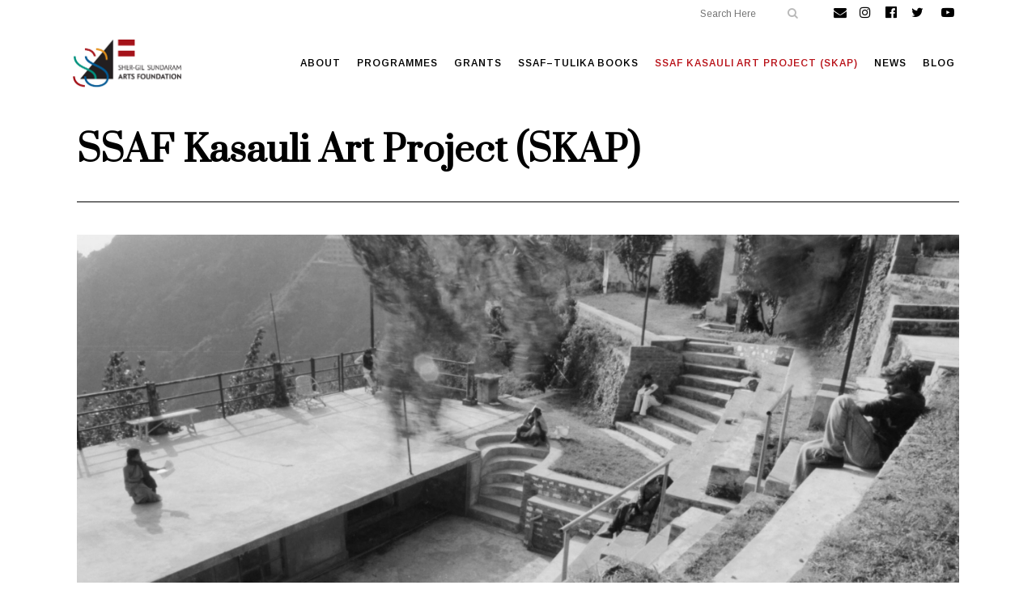

--- FILE ---
content_type: text/html; charset=UTF-8
request_url: https://ssaf.in/kasauli-art-project/
body_size: 76203
content:
	<!DOCTYPE html>
<html lang="en-US">
<head>
	<meta charset="UTF-8" />
	
	<title>Sher-Gil Sundaram Arts Foundation |   SSAF Kasauli Art Project</title>

	
			
						<meta name="viewport" content="width=device-width,initial-scale=1,user-scalable=no">
		
	<link rel="profile" href="http://gmpg.org/xfn/11" />
	<link rel="pingback" href="https://ssaf.in/xmlrpc.php" />
            <link rel="shortcut icon" type="image/x-icon" href="">
        <link rel="apple-touch-icon" href=""/>
    	<link href='//fonts.googleapis.com/css?family=Raleway:100,200,300,400,500,600,700,800,900,300italic,400italic,700italic|Roboto:100,200,300,400,500,600,700,800,900,300italic,400italic,700italic|Prata:100,200,300,400,500,600,700,800,900,300italic,400italic,700italic|Arimo:100,200,300,400,500,600,700,800,900,300italic,400italic,700italic&subset=latin,latin-ext' rel='stylesheet' type='text/css'>
<script type="application/javascript">var QodeAjaxUrl = "https://ssaf.in/wp-admin/admin-ajax.php"</script><meta name='robots' content='max-image-preview:large' />
<link rel="alternate" type="application/rss+xml" title="Sher-Gil Sundaram Arts Foundation &raquo; Feed" href="https://ssaf.in/feed/" />
<link rel="alternate" type="application/rss+xml" title="Sher-Gil Sundaram Arts Foundation &raquo; Comments Feed" href="https://ssaf.in/comments/feed/" />
<script type="text/javascript">
window._wpemojiSettings = {"baseUrl":"https:\/\/s.w.org\/images\/core\/emoji\/14.0.0\/72x72\/","ext":".png","svgUrl":"https:\/\/s.w.org\/images\/core\/emoji\/14.0.0\/svg\/","svgExt":".svg","source":{"concatemoji":"https:\/\/ssaf.in\/wp-includes\/js\/wp-emoji-release.min.js?ver=6.1.9"}};
/*! This file is auto-generated */
!function(e,a,t){var n,r,o,i=a.createElement("canvas"),p=i.getContext&&i.getContext("2d");function s(e,t){var a=String.fromCharCode,e=(p.clearRect(0,0,i.width,i.height),p.fillText(a.apply(this,e),0,0),i.toDataURL());return p.clearRect(0,0,i.width,i.height),p.fillText(a.apply(this,t),0,0),e===i.toDataURL()}function c(e){var t=a.createElement("script");t.src=e,t.defer=t.type="text/javascript",a.getElementsByTagName("head")[0].appendChild(t)}for(o=Array("flag","emoji"),t.supports={everything:!0,everythingExceptFlag:!0},r=0;r<o.length;r++)t.supports[o[r]]=function(e){if(p&&p.fillText)switch(p.textBaseline="top",p.font="600 32px Arial",e){case"flag":return s([127987,65039,8205,9895,65039],[127987,65039,8203,9895,65039])?!1:!s([55356,56826,55356,56819],[55356,56826,8203,55356,56819])&&!s([55356,57332,56128,56423,56128,56418,56128,56421,56128,56430,56128,56423,56128,56447],[55356,57332,8203,56128,56423,8203,56128,56418,8203,56128,56421,8203,56128,56430,8203,56128,56423,8203,56128,56447]);case"emoji":return!s([129777,127995,8205,129778,127999],[129777,127995,8203,129778,127999])}return!1}(o[r]),t.supports.everything=t.supports.everything&&t.supports[o[r]],"flag"!==o[r]&&(t.supports.everythingExceptFlag=t.supports.everythingExceptFlag&&t.supports[o[r]]);t.supports.everythingExceptFlag=t.supports.everythingExceptFlag&&!t.supports.flag,t.DOMReady=!1,t.readyCallback=function(){t.DOMReady=!0},t.supports.everything||(n=function(){t.readyCallback()},a.addEventListener?(a.addEventListener("DOMContentLoaded",n,!1),e.addEventListener("load",n,!1)):(e.attachEvent("onload",n),a.attachEvent("onreadystatechange",function(){"complete"===a.readyState&&t.readyCallback()})),(e=t.source||{}).concatemoji?c(e.concatemoji):e.wpemoji&&e.twemoji&&(c(e.twemoji),c(e.wpemoji)))}(window,document,window._wpemojiSettings);
</script>
<style type="text/css">
img.wp-smiley,
img.emoji {
	display: inline !important;
	border: none !important;
	box-shadow: none !important;
	height: 1em !important;
	width: 1em !important;
	margin: 0 0.07em !important;
	vertical-align: -0.1em !important;
	background: none !important;
	padding: 0 !important;
}
</style>
	<link rel='stylesheet' id='layerslider-css' href='https://ssaf.in/wp-content/plugins/LayerSlider/static/layerslider/css/layerslider.css?ver=6.7.6' type='text/css' media='all' />
<link rel='stylesheet' id='wp-block-library-css' href='https://ssaf.in/wp-includes/css/dist/block-library/style.min.css?ver=6.1.9' type='text/css' media='all' />
<link rel='stylesheet' id='classic-theme-styles-css' href='https://ssaf.in/wp-includes/css/classic-themes.min.css?ver=1' type='text/css' media='all' />
<style id='global-styles-inline-css' type='text/css'>
body{--wp--preset--color--black: #000000;--wp--preset--color--cyan-bluish-gray: #abb8c3;--wp--preset--color--white: #ffffff;--wp--preset--color--pale-pink: #f78da7;--wp--preset--color--vivid-red: #cf2e2e;--wp--preset--color--luminous-vivid-orange: #ff6900;--wp--preset--color--luminous-vivid-amber: #fcb900;--wp--preset--color--light-green-cyan: #7bdcb5;--wp--preset--color--vivid-green-cyan: #00d084;--wp--preset--color--pale-cyan-blue: #8ed1fc;--wp--preset--color--vivid-cyan-blue: #0693e3;--wp--preset--color--vivid-purple: #9b51e0;--wp--preset--gradient--vivid-cyan-blue-to-vivid-purple: linear-gradient(135deg,rgba(6,147,227,1) 0%,rgb(155,81,224) 100%);--wp--preset--gradient--light-green-cyan-to-vivid-green-cyan: linear-gradient(135deg,rgb(122,220,180) 0%,rgb(0,208,130) 100%);--wp--preset--gradient--luminous-vivid-amber-to-luminous-vivid-orange: linear-gradient(135deg,rgba(252,185,0,1) 0%,rgba(255,105,0,1) 100%);--wp--preset--gradient--luminous-vivid-orange-to-vivid-red: linear-gradient(135deg,rgba(255,105,0,1) 0%,rgb(207,46,46) 100%);--wp--preset--gradient--very-light-gray-to-cyan-bluish-gray: linear-gradient(135deg,rgb(238,238,238) 0%,rgb(169,184,195) 100%);--wp--preset--gradient--cool-to-warm-spectrum: linear-gradient(135deg,rgb(74,234,220) 0%,rgb(151,120,209) 20%,rgb(207,42,186) 40%,rgb(238,44,130) 60%,rgb(251,105,98) 80%,rgb(254,248,76) 100%);--wp--preset--gradient--blush-light-purple: linear-gradient(135deg,rgb(255,206,236) 0%,rgb(152,150,240) 100%);--wp--preset--gradient--blush-bordeaux: linear-gradient(135deg,rgb(254,205,165) 0%,rgb(254,45,45) 50%,rgb(107,0,62) 100%);--wp--preset--gradient--luminous-dusk: linear-gradient(135deg,rgb(255,203,112) 0%,rgb(199,81,192) 50%,rgb(65,88,208) 100%);--wp--preset--gradient--pale-ocean: linear-gradient(135deg,rgb(255,245,203) 0%,rgb(182,227,212) 50%,rgb(51,167,181) 100%);--wp--preset--gradient--electric-grass: linear-gradient(135deg,rgb(202,248,128) 0%,rgb(113,206,126) 100%);--wp--preset--gradient--midnight: linear-gradient(135deg,rgb(2,3,129) 0%,rgb(40,116,252) 100%);--wp--preset--duotone--dark-grayscale: url('#wp-duotone-dark-grayscale');--wp--preset--duotone--grayscale: url('#wp-duotone-grayscale');--wp--preset--duotone--purple-yellow: url('#wp-duotone-purple-yellow');--wp--preset--duotone--blue-red: url('#wp-duotone-blue-red');--wp--preset--duotone--midnight: url('#wp-duotone-midnight');--wp--preset--duotone--magenta-yellow: url('#wp-duotone-magenta-yellow');--wp--preset--duotone--purple-green: url('#wp-duotone-purple-green');--wp--preset--duotone--blue-orange: url('#wp-duotone-blue-orange');--wp--preset--font-size--small: 13px;--wp--preset--font-size--medium: 20px;--wp--preset--font-size--large: 36px;--wp--preset--font-size--x-large: 42px;--wp--preset--spacing--20: 0.44rem;--wp--preset--spacing--30: 0.67rem;--wp--preset--spacing--40: 1rem;--wp--preset--spacing--50: 1.5rem;--wp--preset--spacing--60: 2.25rem;--wp--preset--spacing--70: 3.38rem;--wp--preset--spacing--80: 5.06rem;}:where(.is-layout-flex){gap: 0.5em;}body .is-layout-flow > .alignleft{float: left;margin-inline-start: 0;margin-inline-end: 2em;}body .is-layout-flow > .alignright{float: right;margin-inline-start: 2em;margin-inline-end: 0;}body .is-layout-flow > .aligncenter{margin-left: auto !important;margin-right: auto !important;}body .is-layout-constrained > .alignleft{float: left;margin-inline-start: 0;margin-inline-end: 2em;}body .is-layout-constrained > .alignright{float: right;margin-inline-start: 2em;margin-inline-end: 0;}body .is-layout-constrained > .aligncenter{margin-left: auto !important;margin-right: auto !important;}body .is-layout-constrained > :where(:not(.alignleft):not(.alignright):not(.alignfull)){max-width: var(--wp--style--global--content-size);margin-left: auto !important;margin-right: auto !important;}body .is-layout-constrained > .alignwide{max-width: var(--wp--style--global--wide-size);}body .is-layout-flex{display: flex;}body .is-layout-flex{flex-wrap: wrap;align-items: center;}body .is-layout-flex > *{margin: 0;}:where(.wp-block-columns.is-layout-flex){gap: 2em;}.has-black-color{color: var(--wp--preset--color--black) !important;}.has-cyan-bluish-gray-color{color: var(--wp--preset--color--cyan-bluish-gray) !important;}.has-white-color{color: var(--wp--preset--color--white) !important;}.has-pale-pink-color{color: var(--wp--preset--color--pale-pink) !important;}.has-vivid-red-color{color: var(--wp--preset--color--vivid-red) !important;}.has-luminous-vivid-orange-color{color: var(--wp--preset--color--luminous-vivid-orange) !important;}.has-luminous-vivid-amber-color{color: var(--wp--preset--color--luminous-vivid-amber) !important;}.has-light-green-cyan-color{color: var(--wp--preset--color--light-green-cyan) !important;}.has-vivid-green-cyan-color{color: var(--wp--preset--color--vivid-green-cyan) !important;}.has-pale-cyan-blue-color{color: var(--wp--preset--color--pale-cyan-blue) !important;}.has-vivid-cyan-blue-color{color: var(--wp--preset--color--vivid-cyan-blue) !important;}.has-vivid-purple-color{color: var(--wp--preset--color--vivid-purple) !important;}.has-black-background-color{background-color: var(--wp--preset--color--black) !important;}.has-cyan-bluish-gray-background-color{background-color: var(--wp--preset--color--cyan-bluish-gray) !important;}.has-white-background-color{background-color: var(--wp--preset--color--white) !important;}.has-pale-pink-background-color{background-color: var(--wp--preset--color--pale-pink) !important;}.has-vivid-red-background-color{background-color: var(--wp--preset--color--vivid-red) !important;}.has-luminous-vivid-orange-background-color{background-color: var(--wp--preset--color--luminous-vivid-orange) !important;}.has-luminous-vivid-amber-background-color{background-color: var(--wp--preset--color--luminous-vivid-amber) !important;}.has-light-green-cyan-background-color{background-color: var(--wp--preset--color--light-green-cyan) !important;}.has-vivid-green-cyan-background-color{background-color: var(--wp--preset--color--vivid-green-cyan) !important;}.has-pale-cyan-blue-background-color{background-color: var(--wp--preset--color--pale-cyan-blue) !important;}.has-vivid-cyan-blue-background-color{background-color: var(--wp--preset--color--vivid-cyan-blue) !important;}.has-vivid-purple-background-color{background-color: var(--wp--preset--color--vivid-purple) !important;}.has-black-border-color{border-color: var(--wp--preset--color--black) !important;}.has-cyan-bluish-gray-border-color{border-color: var(--wp--preset--color--cyan-bluish-gray) !important;}.has-white-border-color{border-color: var(--wp--preset--color--white) !important;}.has-pale-pink-border-color{border-color: var(--wp--preset--color--pale-pink) !important;}.has-vivid-red-border-color{border-color: var(--wp--preset--color--vivid-red) !important;}.has-luminous-vivid-orange-border-color{border-color: var(--wp--preset--color--luminous-vivid-orange) !important;}.has-luminous-vivid-amber-border-color{border-color: var(--wp--preset--color--luminous-vivid-amber) !important;}.has-light-green-cyan-border-color{border-color: var(--wp--preset--color--light-green-cyan) !important;}.has-vivid-green-cyan-border-color{border-color: var(--wp--preset--color--vivid-green-cyan) !important;}.has-pale-cyan-blue-border-color{border-color: var(--wp--preset--color--pale-cyan-blue) !important;}.has-vivid-cyan-blue-border-color{border-color: var(--wp--preset--color--vivid-cyan-blue) !important;}.has-vivid-purple-border-color{border-color: var(--wp--preset--color--vivid-purple) !important;}.has-vivid-cyan-blue-to-vivid-purple-gradient-background{background: var(--wp--preset--gradient--vivid-cyan-blue-to-vivid-purple) !important;}.has-light-green-cyan-to-vivid-green-cyan-gradient-background{background: var(--wp--preset--gradient--light-green-cyan-to-vivid-green-cyan) !important;}.has-luminous-vivid-amber-to-luminous-vivid-orange-gradient-background{background: var(--wp--preset--gradient--luminous-vivid-amber-to-luminous-vivid-orange) !important;}.has-luminous-vivid-orange-to-vivid-red-gradient-background{background: var(--wp--preset--gradient--luminous-vivid-orange-to-vivid-red) !important;}.has-very-light-gray-to-cyan-bluish-gray-gradient-background{background: var(--wp--preset--gradient--very-light-gray-to-cyan-bluish-gray) !important;}.has-cool-to-warm-spectrum-gradient-background{background: var(--wp--preset--gradient--cool-to-warm-spectrum) !important;}.has-blush-light-purple-gradient-background{background: var(--wp--preset--gradient--blush-light-purple) !important;}.has-blush-bordeaux-gradient-background{background: var(--wp--preset--gradient--blush-bordeaux) !important;}.has-luminous-dusk-gradient-background{background: var(--wp--preset--gradient--luminous-dusk) !important;}.has-pale-ocean-gradient-background{background: var(--wp--preset--gradient--pale-ocean) !important;}.has-electric-grass-gradient-background{background: var(--wp--preset--gradient--electric-grass) !important;}.has-midnight-gradient-background{background: var(--wp--preset--gradient--midnight) !important;}.has-small-font-size{font-size: var(--wp--preset--font-size--small) !important;}.has-medium-font-size{font-size: var(--wp--preset--font-size--medium) !important;}.has-large-font-size{font-size: var(--wp--preset--font-size--large) !important;}.has-x-large-font-size{font-size: var(--wp--preset--font-size--x-large) !important;}
.wp-block-navigation a:where(:not(.wp-element-button)){color: inherit;}
:where(.wp-block-columns.is-layout-flex){gap: 2em;}
.wp-block-pullquote{font-size: 1.5em;line-height: 1.6;}
</style>
<link rel='stylesheet' id='rs-plugin-settings-css' href='https://ssaf.in/wp-content/plugins/revslider/public/assets/css/settings.css?ver=5.4.7.4' type='text/css' media='all' />
<style id='rs-plugin-settings-inline-css' type='text/css'>
#rs-demo-id {}
</style>
<link rel='stylesheet' id='wonderplugin-carousel-engine-css-css' href='https://ssaf.in/wp-content/plugins/wonderplugin-carousel/engine/wonderplugincarouselengine.css?ver=6.1.9' type='text/css' media='all' />
<link rel='stylesheet' id='wonderplugin-slider-css-css' href='https://ssaf.in/wp-content/plugins/wonderplugin-slider/engine/wonderpluginsliderengine.css?ver=12.1C' type='text/css' media='all' />
<link rel='stylesheet' id='default_style-css' href='https://ssaf.in/wp-content/themes/bridge/style.css?ver=6.1.9' type='text/css' media='all' />
<link rel='stylesheet' id='qode_font_awesome-css' href='https://ssaf.in/wp-content/themes/bridge/css/font-awesome/css/font-awesome.min.css?ver=6.1.9' type='text/css' media='all' />
<link rel='stylesheet' id='qode_font_elegant-css' href='https://ssaf.in/wp-content/themes/bridge/css/elegant-icons/style.min.css?ver=6.1.9' type='text/css' media='all' />
<link rel='stylesheet' id='qode_linea_icons-css' href='https://ssaf.in/wp-content/themes/bridge/css/linea-icons/style.css?ver=6.1.9' type='text/css' media='all' />
<link rel='stylesheet' id='qode_dripicons-css' href='https://ssaf.in/wp-content/themes/bridge/css/dripicons/dripicons.css?ver=6.1.9' type='text/css' media='all' />
<link rel='stylesheet' id='stylesheet-css' href='https://ssaf.in/wp-content/themes/bridge/css/stylesheet.min.css?ver=6.1.9' type='text/css' media='all' />
<style id='stylesheet-inline-css' type='text/css'>
   .page-id-53.disabled_footer_top .footer_top_holder, .page-id-53.disabled_footer_bottom .footer_bottom_holder { display: none;}


</style>
<link rel='stylesheet' id='qode_print-css' href='https://ssaf.in/wp-content/themes/bridge/css/print.css?ver=6.1.9' type='text/css' media='all' />
<link rel='stylesheet' id='mac_stylesheet-css' href='https://ssaf.in/wp-content/themes/bridge/css/mac_stylesheet.css?ver=6.1.9' type='text/css' media='all' />
<link rel='stylesheet' id='webkit-css' href='https://ssaf.in/wp-content/themes/bridge/css/webkit_stylesheet.css?ver=6.1.9' type='text/css' media='all' />
<link rel='stylesheet' id='style_dynamic-css' href='https://ssaf.in/wp-content/themes/bridge/css/style_dynamic.css?ver=1688054312' type='text/css' media='all' />
<link rel='stylesheet' id='responsive-css' href='https://ssaf.in/wp-content/themes/bridge/css/responsive.min.css?ver=6.1.9' type='text/css' media='all' />
<link rel='stylesheet' id='style_dynamic_responsive-css' href='https://ssaf.in/wp-content/themes/bridge/css/style_dynamic_responsive.css?ver=1688054312' type='text/css' media='all' />
<link rel='stylesheet' id='js_composer_front-css' href='https://ssaf.in/wp-content/plugins/js_composer/assets/css/js_composer.min.css?ver=5.4.7' type='text/css' media='all' />
<link rel='stylesheet' id='custom_css-css' href='https://ssaf.in/wp-content/themes/bridge/css/custom_css.css?ver=1688054312' type='text/css' media='all' />
<script type='text/javascript' id='layerslider-greensock-js-extra'>
/* <![CDATA[ */
var LS_Meta = {"v":"6.7.6"};
/* ]]> */
</script>
<script type='text/javascript' src='https://ssaf.in/wp-content/plugins/LayerSlider/static/layerslider/js/greensock.js?ver=1.19.0' id='layerslider-greensock-js'></script>
<script type='text/javascript' src='https://ssaf.in/wp-includes/js/jquery/jquery.min.js?ver=3.6.1' id='jquery-core-js'></script>
<script type='text/javascript' src='https://ssaf.in/wp-includes/js/jquery/jquery-migrate.min.js?ver=3.3.2' id='jquery-migrate-js'></script>
<script type='text/javascript' src='https://ssaf.in/wp-content/plugins/LayerSlider/static/layerslider/js/layerslider.kreaturamedia.jquery.js?ver=6.7.6' id='layerslider-js'></script>
<script type='text/javascript' src='https://ssaf.in/wp-content/plugins/LayerSlider/static/layerslider/js/layerslider.transitions.js?ver=6.7.6' id='layerslider-transitions-js'></script>
<script type='text/javascript' id='nrci_methods-js-extra'>
/* <![CDATA[ */
var nrci_opts = {"gesture":"N","drag":"Y","touch":"N","admin":"Y"};
/* ]]> */
</script>
<script type='text/javascript' src='https://ssaf.in/wp-content/plugins/no-right-click-images-plugin/no-right-click-images.js' id='nrci_methods-js'></script>
<script type='text/javascript' src='https://ssaf.in/wp-content/plugins/revslider/public/assets/js/jquery.themepunch.tools.min.js?ver=5.4.7.4' id='tp-tools-js'></script>
<script type='text/javascript' src='https://ssaf.in/wp-content/plugins/revslider/public/assets/js/jquery.themepunch.revolution.min.js?ver=5.4.7.4' id='revmin-js'></script>
<script type='text/javascript' src='https://ssaf.in/wp-content/plugins/wonderplugin-carousel/engine/wonderplugincarouselskins.js?ver=14.8' id='wonderplugin-carousel-skins-script-js'></script>
<script type='text/javascript' src='https://ssaf.in/wp-content/plugins/wonderplugin-carousel/engine/wonderplugincarousel.js?ver=14.8' id='wonderplugin-carousel-script-js'></script>
<script type='text/javascript' src='https://ssaf.in/wp-content/plugins/wonderplugin-slider/engine/wonderpluginsliderskins.js?ver=12.1C' id='wonderplugin-slider-skins-script-js'></script>
<script type='text/javascript' src='https://ssaf.in/wp-content/plugins/wonderplugin-slider/engine/wonderpluginslider.js?ver=12.1C' id='wonderplugin-slider-script-js'></script>
<meta name="generator" content="Powered by LayerSlider 6.7.6 - Multi-Purpose, Responsive, Parallax, Mobile-Friendly Slider Plugin for WordPress." />
<!-- LayerSlider updates and docs at: https://layerslider.kreaturamedia.com -->
<link rel="https://api.w.org/" href="https://ssaf.in/wp-json/" /><link rel="alternate" type="application/json" href="https://ssaf.in/wp-json/wp/v2/pages/53" /><link rel="EditURI" type="application/rsd+xml" title="RSD" href="https://ssaf.in/xmlrpc.php?rsd" />
<link rel="wlwmanifest" type="application/wlwmanifest+xml" href="https://ssaf.in/wp-includes/wlwmanifest.xml" />
<meta name="generator" content="WordPress 6.1.9" />
<link rel="canonical" href="https://ssaf.in/kasauli-art-project/" />
<link rel='shortlink' href='https://ssaf.in/?p=53' />
<link rel="alternate" type="application/json+oembed" href="https://ssaf.in/wp-json/oembed/1.0/embed?url=https%3A%2F%2Fssaf.in%2Fkasauli-art-project%2F" />
<link rel="alternate" type="text/xml+oembed" href="https://ssaf.in/wp-json/oembed/1.0/embed?url=https%3A%2F%2Fssaf.in%2Fkasauli-art-project%2F&#038;format=xml" />
	<link rel="preconnect" href="https://fonts.googleapis.com">
	<link rel="preconnect" href="https://fonts.gstatic.com">
	<style type="text/css">.recentcomments a{display:inline !important;padding:0 !important;margin:0 !important;}</style><meta name="generator" content="Powered by WPBakery Page Builder - drag and drop page builder for WordPress."/>
<!--[if lte IE 9]><link rel="stylesheet" type="text/css" href="https://ssaf.in/wp-content/plugins/js_composer/assets/css/vc_lte_ie9.min.css" media="screen"><![endif]--><meta name="generator" content="Powered by Slider Revolution 5.4.7.4 - responsive, Mobile-Friendly Slider Plugin for WordPress with comfortable drag and drop interface." />
<link rel="icon" href="https://ssaf.in/wp-content/uploads/2021/02/cropped-SSAF_Logo_website-identity-copy-32x32.png" sizes="32x32" />
<link rel="icon" href="https://ssaf.in/wp-content/uploads/2021/02/cropped-SSAF_Logo_website-identity-copy-192x192.png" sizes="192x192" />
<link rel="apple-touch-icon" href="https://ssaf.in/wp-content/uploads/2021/02/cropped-SSAF_Logo_website-identity-copy-180x180.png" />
<meta name="msapplication-TileImage" content="https://ssaf.in/wp-content/uploads/2021/02/cropped-SSAF_Logo_website-identity-copy-270x270.png" />
<script type="text/javascript">function setREVStartSize(e){									
						try{ e.c=jQuery(e.c);var i=jQuery(window).width(),t=9999,r=0,n=0,l=0,f=0,s=0,h=0;
							if(e.responsiveLevels&&(jQuery.each(e.responsiveLevels,function(e,f){f>i&&(t=r=f,l=e),i>f&&f>r&&(r=f,n=e)}),t>r&&(l=n)),f=e.gridheight[l]||e.gridheight[0]||e.gridheight,s=e.gridwidth[l]||e.gridwidth[0]||e.gridwidth,h=i/s,h=h>1?1:h,f=Math.round(h*f),"fullscreen"==e.sliderLayout){var u=(e.c.width(),jQuery(window).height());if(void 0!=e.fullScreenOffsetContainer){var c=e.fullScreenOffsetContainer.split(",");if (c) jQuery.each(c,function(e,i){u=jQuery(i).length>0?u-jQuery(i).outerHeight(!0):u}),e.fullScreenOffset.split("%").length>1&&void 0!=e.fullScreenOffset&&e.fullScreenOffset.length>0?u-=jQuery(window).height()*parseInt(e.fullScreenOffset,0)/100:void 0!=e.fullScreenOffset&&e.fullScreenOffset.length>0&&(u-=parseInt(e.fullScreenOffset,0))}f=u}else void 0!=e.minHeight&&f<e.minHeight&&(f=e.minHeight);e.c.closest(".rev_slider_wrapper").css({height:f})					
						}catch(d){console.log("Failure at Presize of Slider:"+d)}						
					};</script>
		<style type="text/css" id="wp-custom-css">
			.blog_holder article .post_info {
    color: #b9131a;
}
.blog_holder article .post_info a, .blog_holder article .post_text h2 .date {
    color: #b9131a;
}
.blog_holder article .post_info {
    display: inline-block !important;
font-size:18px;
}
.blog_holder article .post_info a, .blog_holder article .post_text h2.entry_title {
    display: block;
	font-size: 60px;
	line-height:0.8;
}
.blog_holder article .post_info a, .blog_holder article .post_text_inner p.post_excerpt {
	font-size:20px;
	line-height:1.5
}
/* .post_text .entry_title:after {
    content: '';
    display: block;
    width: 100px;
    height: 2px;
    background: #e0e0e0;
    margin-top: 10px;
    margin-bottom: 5px;
} */
.blog_small_image .post_text .entry_title:after {
    content: '';
    display: block;
    width: 100px;
    height: 2px;
    background: #e0e0e0;
    margin-top: 10px;
    margin-bottom: 5px;
}
.blog_holder article .post_info a, .blog_holder article .post_text h2 .date {
    display: inline-block;
}
@media only screen and (max-width: 480px){.q_social_icon_holder .simple_social {
    font-size: 14px !important;
}
	.mc4wp-form-fields input[type="submit"]{
		width:84% !important;
	}
	.mc4wp-form-fields input[type="email"] {
    width: 80% !important;
	}

header .header_top .q_social_icon_holder {
    width: 20px;
}
}
#rev_slider_41_1_wrapper .tp-bgimg.defaultimg {
    border: 2px solid #ededed;
    width: 99% !important;
	height: 99% !important;}
/*h1, .h1, .title h1*/
{font-size:28px;}
/*h3, .h3, h3 a{font-size:24px;}*/
/*h4, .h4, h4 a{font-size:20px;}*/
.hide-title h2 {
    display: none;
}
.bg-image .vc_gitem-zone{
	background-size:contain;
	background-position:left;
}
.pd-left .vc_gitem_row .vc_gitem-col {
    padding-left: 0px;
}
.amazingslider-description-4 {
    font-size:10px
}
.recent1 .vc_gitem_row .vc_gitem-col {
    padding: 10px 0;
}
.page-id-24 .vc_gitem_row .vc_gitem-col {
    padding: 10px 0;
}
.post_text .entry_date a {
    font-size: 28px !important;
}
.blog_holder.blog_small_image article .post_text .post_text_inner {
    padding: 0px 23px 23px 23px;
}
.blog_holder article .post_info a, .blog_holder article .post_text h2 .date {
    display: block;
}
.postid-2041 .blog_holder.blog_single article.ssaf_programmes h2 {
    display: none;
}
.postid-2041 article.ssaf_programmes .post_image, .postid-2041 article.ssaf_programmes .post_image img, .postid-2041 article.ssaf_programmes .post_image>a {
    display: none;
}
article.ssaf_programmes .post_image img {
    display: none !important;
}
.blog_holder.blog_single article.ssaf_programmes h2 {
    display: none;
}
.single-post .post_text_inner h2.entry_title {
    display: none;
}
.single-ssaf_blog .post_image img {
    display: none !important;
}
.single-ssaf_blog .post_text_inner h2.entry_title {
    display: none;
}
.mc4wp-form-fields input[type="email"] {
    width: 95%;
    height: 24px;
    padding: 5px;
}
.mc4wp-form-fields input[type="submit"]:hover{
	background-color: #E5911A;
    border-color: #E5911A;
}

.mc4wp-form-fields input[type="submit"] {
    background-color: rgb(35, 35, 35);
    background-blend-mode: normal;
    border-color: rgb(255, 255, 255);
    border-width: 1px;
    /* padding: 0px 102px 0px; */
    height: 45px !important;
    font-family: arimo, sans-serif;
    color: rgb(255, 255, 255);
    font-size: 13px;
    margin-top: 16px;
    width: 188px;
}
.mc4wp-form-2118 input[type="text"] {
    width: 45%;
    height: 24px;
    padding: 5px;
    margin-bottom: 9px;
    float: left;
}
p.fnamek input {
    margin-right: 3px;
}
.postid-3115 .entry_title {
display: none !important;
}
.post-3115 .wp-post-image {
display: none !important;
}
.postid-2972 .entry_title {
display: none !important;
}
.post-2972 .wp-post-image {
display: none !important;
}
.postid-3083 .entry_title {
display: none !important;
}
.postid-3153 .entry_title {
display: none !important;
}
.post-3153 .wp-post-image {
display: none !important;
}
.post-3177 .wp-post-image {
display: none !important;
}
.postid-3177 .entry_title {
display: none !important;
}
.postid-1780 .entry_title {
display: none !important;
}
.postid-1971 .entry_title {
display: none !important;
}
.postid-1869 .entry_title {
display: none !important;
}
.postid-2902 .entry_title {
display: none !important;
}
.postid-3029 .entry_title {
display: none !important;
}
.postid-3575 .entry_title {
display: none !important;
}
.postid-3762 .entry_title {
display: none !important;
}
.postid-3793 .entry_title {
display: none !important;
}
.post-3793 .wp-post-image {
display: none !important;
}
.post-3880 .wp-post-image {
display: none !important;
}
.postid-3880 .entry_title {
display: none !important;
}
.postid-3918 .entry_title {
display: none !important;
}
.post-3965 .wp-post-image {
display: none !important;
}
.postid-3965 .entry_title {
display: none !important;
}
.post-4064 .wp-post-image {
display: none !important;
}
.postid-4064 .entry_title {
display: none !important;
}
.postid-4341 .entry_title {
display: none !important;
}
.post-4341 .wp-post-image {
display: none !important;
}
.postid-2275 .entry_title {
display: none !important;
}
.postid-1900 .entry_title {
display: none !important;
}
.postid-1909 .entry_title {
display: none !important;
}
.postid-2283 .entry_title {
display: none !important;
}
.postid-2577 .entry_title {
display: none !important;
}
.postid-4630 .entry_title {
display: none !important;
}
.post-4630 .wp-post-image {
display: none !important;
}
.postid-4706 .entry_title {
display: none !important;
}
.postid-4760 .entry_title {
display: none !important;
}
.post-4760 .wp-post-image {
display: none !important;
}
.post-4766 .wp-post-image {
display: none !important;
}
.postid-4766 .entry_title {
display: none !important;
}
strong {
  font-weight: 700;
}





		</style>
			<style id="egf-frontend-styles" type="text/css">
		p {color: #000000;} h1 {font-size: 44px;line-height: 1.5;} h2 {font-size: 32px;} h3 {} h4 {} h5 {} h6 {font-size: 22px;} 	</style>
	<style type="text/css" data-type="vc_shortcodes-custom-css">.vc_custom_1688712875465{margin-top: 30px !important;margin-bottom: 30px !important;}</style><noscript><style type="text/css"> .wpb_animate_when_almost_visible { opacity: 1; }</style></noscript></head>

<body class="page-template page-template-full_width page-template-full_width-php page page-id-53  qode-title-hidden footer_responsive_adv hide_top_bar_on_mobile_header transparent_content qode-theme-ver-16.5 qode-theme-bridge disabled_footer_bottom qode_advanced_footer_responsive_1000 wpb-js-composer js-comp-ver-5.4.7 vc_responsive" itemscope itemtype="http://schema.org/WebPage">


<div class="wrapper">
	<div class="wrapper_inner">

    
    <!-- Google Analytics start -->
            <script>
            var _gaq = _gaq || [];
            _gaq.push(['_setAccount', 'UA-158288550-1']);
            _gaq.push(['_trackPageview']);

            (function() {
                var ga = document.createElement('script'); ga.type = 'text/javascript'; ga.async = true;
                ga.src = ('https:' == document.location.protocol ? 'https://ssl' : 'http://www') + '.google-analytics.com/ga.js';
                var s = document.getElementsByTagName('script')[0]; s.parentNode.insertBefore(ga, s);
            })();
        </script>
        <!-- Google Analytics end -->

	<header class=" has_top scroll_top centered_logo_animate  stick scrolled_not_transparent sticky_mobile page_header">
	<div class="header_inner clearfix">
				<div class="header_top_bottom_holder">
				<div class="header_top clearfix" style='' >
				<div class="container">
			<div class="container_inner clearfix">
														<div class="left">
						<div class="inner">
													</div>
					</div>
					<div class="right">
						<div class="inner">
							<div class="header-widget widget_search header-right-widget"><form role="search" method="get" id="searchform" action="https://ssaf.in/">
    <div><label class="screen-reader-text" for="s">Search for:</label>
        <input type="text" value="" placeholder="Search Here" name="s" id="s" />
        <input type="submit" id="searchsubmit" value="&#xf002" />
    </div>
</form></div><span class='q_social_icon_holder normal_social' data-hover-color=#E5911A><a itemprop='url' href='https://www.youtube.com/channel/UCxQMT6CSIi_oFvJkyPZL0Bg' target='_blank'><i class="qode_icon_font_awesome fa fa-youtube-play  simple_social" style="font-size: 16px;" ></i></a></span><span class='q_social_icon_holder normal_social' data-hover-color=#E5911A><a itemprop='url' href='http://www.twitter.com/sher_arts' target='_self'><i class="qode_icon_font_awesome fa fa-twitter  simple_social" style="margin: 0 0 10 0;font-size: 16px;" ></i></a></span><span class='q_social_icon_holder normal_social' data-hover-color=#E5911A><a itemprop='url' href='http://www.facebook.com/www.ssaf.in' target='_self'><i class="qode_icon_font_awesome fa fa-facebook-official  simple_social" style="margin: 0 10 10 10;font-size: 16px;" ></i></a></span><span class='q_social_icon_holder normal_social' data-hover-color=#E5911A><a itemprop='url' href='http://www.instagram.com/shergilsundaramartsfoundation' target='_self'><i class="qode_icon_font_awesome fa fa-instagram  simple_social" style="margin: 0 10 10 10;font-size: 16px;" ></i></a></span><span class='q_social_icon_holder normal_social' data-hover-color=#E5911A><a itemprop='url' href='mailto:contact@ssaf.in' target='_self'><i class="qode_icon_font_awesome fa fa-envelope  simple_social" style="font-size: 16px;" ></i></a></span>						</div>
					</div>
													</div>
		</div>
		</div>

			<div class="header_bottom clearfix" style='' >
								<div class="container">
					<div class="container_inner clearfix">
																				<div class="header_inner_left">
																	<div class="mobile_menu_button">
		<span>
			<i class="qode_icon_font_awesome fa fa-bars " ></i>		</span>
	</div>
								<div class="logo_wrapper" >
	<div class="q_logo">
		<a itemprop="url" href="https://ssaf.in/" >
             <img itemprop="image" class="normal" src="https://ssaf.in/wp-content/uploads/2019/01/Logo@2x_6jan19.png" alt="Logo"/> 			 <img itemprop="image" class="light" src="https://ssaf.in/wp-content/themes/bridge/img/logo.png" alt="Logo"/> 			 <img itemprop="image" class="dark" src="https://ssaf.in/wp-content/themes/bridge/img/logo_black.png" alt="Logo"/> 			 <img itemprop="image" class="sticky" src="https://ssaf.in/wp-content/uploads/2019/01/Logo@2x_6jan19.png" alt="Logo"/> 			 <img itemprop="image" class="mobile" src="https://ssaf.in/wp-content/uploads/2019/01/Logo@2x_6jan19.png" alt="Logo"/> 					</a>
	</div>
	</div>															</div>
															<div class="header_inner_right">
									<div class="side_menu_button_wrapper right">
																														<div class="side_menu_button">
																																											</div>
									</div>
								</div>
							
							
							<nav class="main_menu drop_down right">
								<ul id="menu-main-menu" class=""><li id="nav-menu-item-97" class="menu-item menu-item-type-post_type menu-item-object-page menu-item-has-children  has_sub narrow"><a href="https://ssaf.in/about/" class=" no_link" style="cursor: default;" onclick="JavaScript: return false;"><i class="menu_icon blank fa"></i><span>About</span><span class="plus"></span></a>
<div class="second"><div class="inner"><ul>
	<li id="nav-menu-item-103" class="menu-item menu-item-type-post_type menu-item-object-page "><a href="https://ssaf.in/objectives/" class=""><i class="menu_icon blank fa"></i><span>Objectives</span><span class="plus"></span></a></li>
	<li id="nav-menu-item-2271" class="menu-item menu-item-type-post_type menu-item-object-page "><a href="https://ssaf.in/sher-gil-sundaram-family/" class=""><i class="menu_icon blank fa"></i><span>Sher-Gil Sundaram Family</span><span class="plus"></span></a></li>
	<li id="nav-menu-item-105" class="menu-item menu-item-type-post_type menu-item-object-page "><a href="https://ssaf.in/founders/" class=""><i class="menu_icon blank fa"></i><span>Founders</span><span class="plus"></span></a></li>
	<li id="nav-menu-item-3612" class="menu-item menu-item-type-post_type menu-item-object-page "><a href="https://ssaf.in/vivan-sundaram/" class=""><i class="menu_icon blank fa"></i><span>Vivan Sundaram</span><span class="plus"></span></a></li>
	<li id="nav-menu-item-262" class="menu-item menu-item-type-post_type menu-item-object-page "><a href="https://ssaf.in/trustees/" class=""><i class="menu_icon blank fa"></i><span>Trustees</span><span class="plus"></span></a></li>
	<li id="nav-menu-item-261" class="menu-item menu-item-type-post_type menu-item-object-page "><a href="https://ssaf.in/advisory-group/" class=""><i class="menu_icon blank fa"></i><span>Advisory Group</span><span class="plus"></span></a></li>
	<li id="nav-menu-item-104" class="menu-item menu-item-type-post_type menu-item-object-page "><a href="https://ssaf.in/ssaf-team/" class=""><i class="menu_icon blank fa"></i><span>SSAF Team</span><span class="plus"></span></a></li>
</ul></div></div>
</li>
<li id="nav-menu-item-100" class="menu-item menu-item-type-post_type menu-item-object-page menu-item-has-children  has_sub narrow"><a href="https://ssaf.in/programmes/" class=" no_link" style="cursor: default;" onclick="JavaScript: return false;"><i class="menu_icon blank fa"></i><span>Programmes</span><span class="plus"></span></a>
<div class="second"><div class="inner"><ul>
	<li id="nav-menu-item-1623" class="menu-item menu-item-type-post_type menu-item-object-page "><a href="https://ssaf.in/ssaf-lectures-seminars-symposia/" class=""><i class="menu_icon blank fa"></i><span>SSAF Lectures, Seminars, Symposia</span><span class="plus"></span></a></li>
	<li id="nav-menu-item-1624" class="menu-item menu-item-type-post_type menu-item-object-page "><a href="https://ssaf.in/ssaf-lab/" class=""><i class="menu_icon blank fa"></i><span>SSAF Lab</span><span class="plus"></span></a></li>
</ul></div></div>
</li>
<li id="nav-menu-item-99" class="menu-item menu-item-type-post_type menu-item-object-page menu-item-has-children  has_sub narrow"><a href="https://ssaf.in/grants/" class=" no_link" style="cursor: default;" onclick="JavaScript: return false;"><i class="menu_icon blank fa"></i><span>Grants</span><span class="plus"></span></a>
<div class="second"><div class="inner"><ul>
	<li id="nav-menu-item-112" class="menu-item menu-item-type-post_type menu-item-object-page "><a href="https://ssaf.in/usg-grant-for-photography/" class=""><i class="menu_icon blank fa"></i><span>Umrao Singh Sher-Gil Grant for Photography</span><span class="plus"></span></a></li>
	<li id="nav-menu-item-2671" class="menu-item menu-item-type-post_type menu-item-object-page "><a href="https://ssaf.in/ssaf-aaa-research-grant-for-histories-of-ideas-art-writing-and-visual-culture/" class=""><i class="menu_icon blank fa"></i><span>SSAF–AAA Research Grant for Archiving Histories of Art, Ideas, and Visual Culture</span><span class="plus"></span></a></li>
	<li id="nav-menu-item-2564" class="menu-item menu-item-type-post_type menu-item-object-page "><a href="https://ssaf.in/ssaf-installation-art-grant-open-call/" class=""><i class="menu_icon blank fa"></i><span>Vivan Sundaram Grant for Installation Art</span><span class="plus"></span></a></li>
	<li id="nav-menu-item-1622" class="menu-item menu-item-type-post_type menu-item-object-page "><a href="https://ssaf.in/ssaf-supported-programmes/" class=""><i class="menu_icon blank fa"></i><span>Programmes supported by SSAF</span><span class="plus"></span></a></li>
</ul></div></div>
</li>
<li id="nav-menu-item-121" class="menu-item menu-item-type-post_type menu-item-object-page  narrow"><a href="https://ssaf.in/ssaf-tulika-books/" class=""><i class="menu_icon blank fa"></i><span>SSAF–Tulika Books</span><span class="plus"></span></a></li>
<li id="nav-menu-item-102" class="menu-item menu-item-type-post_type menu-item-object-page current-menu-item page_item page-item-53 current_page_item current-menu-ancestor current-menu-parent current_page_parent current_page_ancestor menu-item-has-children active has_sub narrow"><a href="https://ssaf.in/kasauli-art-project/" class=" current  no_link" style="cursor: default;" onclick="JavaScript: return false;"><i class="menu_icon blank fa"></i><span>SSAF Kasauli Art Project (SKAP)</span><span class="plus"></span></a>
<div class="second"><div class="inner"><ul>
	<li id="nav-menu-item-4582" class="menu-item menu-item-type-post_type menu-item-object-page current-menu-item page_item page-item-53 current_page_item "><a href="https://ssaf.in/kasauli-art-project/" class=""><i class="menu_icon blank fa"></i><span>About SSAF Kasauli Art Project</span><span class="plus"></span></a></li>
	<li id="nav-menu-item-4583" class="menu-item menu-item-type-post_type menu-item-object-page "><a href="https://ssaf.in/2025-skap-summer-school/" class=""><i class="menu_icon blank fa"></i><span>SKAP Summer School</span><span class="plus"></span></a></li>
</ul></div></div>
</li>
<li id="nav-menu-item-2962" class="menu-item menu-item-type-post_type menu-item-object-page  narrow"><a href="https://ssaf.in/news/" class=""><i class="menu_icon blank fa"></i><span>News</span><span class="plus"></span></a></li>
<li id="nav-menu-item-2009" class="menu-item menu-item-type-post_type menu-item-object-page  narrow"><a href="https://ssaf.in/blog/" class=""><i class="menu_icon blank fa"></i><span>Blog</span><span class="plus"></span></a></li>
</ul>							</nav>
														<nav class="mobile_menu">
	<ul id="menu-main-menu-1" class=""><li id="mobile-menu-item-97" class="menu-item menu-item-type-post_type menu-item-object-page menu-item-has-children  has_sub"><h3><span>About</span></h3><span class="mobile_arrow"><i class="fa fa-angle-right"></i><i class="fa fa-angle-down"></i></span>
<ul class="sub_menu">
	<li id="mobile-menu-item-103" class="menu-item menu-item-type-post_type menu-item-object-page "><a href="https://ssaf.in/objectives/" class=""><span>Objectives</span></a><span class="mobile_arrow"><i class="fa fa-angle-right"></i><i class="fa fa-angle-down"></i></span></li>
	<li id="mobile-menu-item-2271" class="menu-item menu-item-type-post_type menu-item-object-page "><a href="https://ssaf.in/sher-gil-sundaram-family/" class=""><span>Sher-Gil Sundaram Family</span></a><span class="mobile_arrow"><i class="fa fa-angle-right"></i><i class="fa fa-angle-down"></i></span></li>
	<li id="mobile-menu-item-105" class="menu-item menu-item-type-post_type menu-item-object-page "><a href="https://ssaf.in/founders/" class=""><span>Founders</span></a><span class="mobile_arrow"><i class="fa fa-angle-right"></i><i class="fa fa-angle-down"></i></span></li>
	<li id="mobile-menu-item-3612" class="menu-item menu-item-type-post_type menu-item-object-page "><a href="https://ssaf.in/vivan-sundaram/" class=""><span>Vivan Sundaram</span></a><span class="mobile_arrow"><i class="fa fa-angle-right"></i><i class="fa fa-angle-down"></i></span></li>
	<li id="mobile-menu-item-262" class="menu-item menu-item-type-post_type menu-item-object-page "><a href="https://ssaf.in/trustees/" class=""><span>Trustees</span></a><span class="mobile_arrow"><i class="fa fa-angle-right"></i><i class="fa fa-angle-down"></i></span></li>
	<li id="mobile-menu-item-261" class="menu-item menu-item-type-post_type menu-item-object-page "><a href="https://ssaf.in/advisory-group/" class=""><span>Advisory Group</span></a><span class="mobile_arrow"><i class="fa fa-angle-right"></i><i class="fa fa-angle-down"></i></span></li>
	<li id="mobile-menu-item-104" class="menu-item menu-item-type-post_type menu-item-object-page "><a href="https://ssaf.in/ssaf-team/" class=""><span>SSAF Team</span></a><span class="mobile_arrow"><i class="fa fa-angle-right"></i><i class="fa fa-angle-down"></i></span></li>
</ul>
</li>
<li id="mobile-menu-item-100" class="menu-item menu-item-type-post_type menu-item-object-page menu-item-has-children  has_sub"><h3><span>Programmes</span></h3><span class="mobile_arrow"><i class="fa fa-angle-right"></i><i class="fa fa-angle-down"></i></span>
<ul class="sub_menu">
	<li id="mobile-menu-item-1623" class="menu-item menu-item-type-post_type menu-item-object-page "><a href="https://ssaf.in/ssaf-lectures-seminars-symposia/" class=""><span>SSAF Lectures, Seminars, Symposia</span></a><span class="mobile_arrow"><i class="fa fa-angle-right"></i><i class="fa fa-angle-down"></i></span></li>
	<li id="mobile-menu-item-1624" class="menu-item menu-item-type-post_type menu-item-object-page "><a href="https://ssaf.in/ssaf-lab/" class=""><span>SSAF Lab</span></a><span class="mobile_arrow"><i class="fa fa-angle-right"></i><i class="fa fa-angle-down"></i></span></li>
</ul>
</li>
<li id="mobile-menu-item-99" class="menu-item menu-item-type-post_type menu-item-object-page menu-item-has-children  has_sub"><h3><span>Grants</span></h3><span class="mobile_arrow"><i class="fa fa-angle-right"></i><i class="fa fa-angle-down"></i></span>
<ul class="sub_menu">
	<li id="mobile-menu-item-112" class="menu-item menu-item-type-post_type menu-item-object-page "><a href="https://ssaf.in/usg-grant-for-photography/" class=""><span>Umrao Singh Sher-Gil Grant for Photography</span></a><span class="mobile_arrow"><i class="fa fa-angle-right"></i><i class="fa fa-angle-down"></i></span></li>
	<li id="mobile-menu-item-2671" class="menu-item menu-item-type-post_type menu-item-object-page "><a href="https://ssaf.in/ssaf-aaa-research-grant-for-histories-of-ideas-art-writing-and-visual-culture/" class=""><span>SSAF–AAA Research Grant for Archiving Histories of Art, Ideas, and Visual Culture</span></a><span class="mobile_arrow"><i class="fa fa-angle-right"></i><i class="fa fa-angle-down"></i></span></li>
	<li id="mobile-menu-item-2564" class="menu-item menu-item-type-post_type menu-item-object-page "><a href="https://ssaf.in/ssaf-installation-art-grant-open-call/" class=""><span>Vivan Sundaram Grant for Installation Art</span></a><span class="mobile_arrow"><i class="fa fa-angle-right"></i><i class="fa fa-angle-down"></i></span></li>
	<li id="mobile-menu-item-1622" class="menu-item menu-item-type-post_type menu-item-object-page "><a href="https://ssaf.in/ssaf-supported-programmes/" class=""><span>Programmes supported by SSAF</span></a><span class="mobile_arrow"><i class="fa fa-angle-right"></i><i class="fa fa-angle-down"></i></span></li>
</ul>
</li>
<li id="mobile-menu-item-121" class="menu-item menu-item-type-post_type menu-item-object-page "><a href="https://ssaf.in/ssaf-tulika-books/" class=""><span>SSAF–Tulika Books</span></a><span class="mobile_arrow"><i class="fa fa-angle-right"></i><i class="fa fa-angle-down"></i></span></li>
<li id="mobile-menu-item-102" class="menu-item menu-item-type-post_type menu-item-object-page current-menu-item page_item page-item-53 current_page_item current-menu-ancestor current-menu-parent current_page_parent current_page_ancestor menu-item-has-children active has_sub"><h3><span>SSAF Kasauli Art Project (SKAP)</span></h3><span class="mobile_arrow"><i class="fa fa-angle-right"></i><i class="fa fa-angle-down"></i></span>
<ul class="sub_menu">
	<li id="mobile-menu-item-4582" class="menu-item menu-item-type-post_type menu-item-object-page current-menu-item page_item page-item-53 current_page_item "><a href="https://ssaf.in/kasauli-art-project/" class=""><span>About SSAF Kasauli Art Project</span></a><span class="mobile_arrow"><i class="fa fa-angle-right"></i><i class="fa fa-angle-down"></i></span></li>
	<li id="mobile-menu-item-4583" class="menu-item menu-item-type-post_type menu-item-object-page "><a href="https://ssaf.in/2025-skap-summer-school/" class=""><span>SKAP Summer School</span></a><span class="mobile_arrow"><i class="fa fa-angle-right"></i><i class="fa fa-angle-down"></i></span></li>
</ul>
</li>
<li id="mobile-menu-item-2962" class="menu-item menu-item-type-post_type menu-item-object-page "><a href="https://ssaf.in/news/" class=""><span>News</span></a><span class="mobile_arrow"><i class="fa fa-angle-right"></i><i class="fa fa-angle-down"></i></span></li>
<li id="mobile-menu-item-2009" class="menu-item menu-item-type-post_type menu-item-object-page "><a href="https://ssaf.in/blog/" class=""><span>Blog</span></a><span class="mobile_arrow"><i class="fa fa-angle-right"></i><i class="fa fa-angle-down"></i></span></li>
</ul></nav>																				</div>
					</div>
									</div>
			</div>
		</div>

</header>	<a id="back_to_top" href="#">
        <span class="fa-stack">
            <i class="qode_icon_font_awesome fa fa-arrow-up " ></i>        </span>
	</a>
	
	
    
    
    <div class="content content_top_margin_none">
        <div class="content_inner  ">
    								<div class="full_width">
	<div class="full_width_inner" >
										<div      class="vc_row wpb_row section vc_row-fluid  grid_section" style=' text-align:left;'><div class=" section_inner clearfix"><div class='section_inner_margin clearfix'><div class="wpb_column vc_column_container vc_col-sm-12"><div class="vc_column-inner "><div class="wpb_wrapper">
	<div class="wpb_text_column wpb_content_element  vc_custom_1688712875465">
		<div class="wpb_wrapper">
			<h1>SSAF Kasauli Art Project (SKAP)</h1>

		</div> 
	</div> <div class="separator  normal   " style="background-color: #000000;"></div>
</div></div></div></div></div></div><div      class="vc_row wpb_row section vc_row-fluid  grid_section" style=' text-align:left;'><div class=" section_inner clearfix"><div class='section_inner_margin clearfix'><div class="wpb_column vc_column_container vc_col-sm-12"><div class="vc_column-inner "><div class="wpb_wrapper">	<div class="vc_empty_space"  style="height: 30px" ><span
			class="vc_empty_space_inner">
			<span class="empty_space_image"  ></span>
		</span></div>

<div class="wpb_revslider_element wpb_content_element">
<div id="rev_slider_66_1_wrapper" class="rev_slider_wrapper fullwidthbanner-container" data-source="gallery" style="margin:0px auto;background:transparent;padding:0px;margin-top:0px;margin-bottom:0px;">
<!-- START REVOLUTION SLIDER 5.4.7.4 auto mode -->
	<div id="rev_slider_66_1" class="rev_slider fullwidthabanner" style="display:none;" data-version="5.4.7.4">
<ul>	<!-- SLIDE  -->
	<li data-index="rs-344" data-transition="fade" data-slotamount="default" data-hideafterloop="0" data-hideslideonmobile="off"  data-easein="default" data-easeout="default" data-masterspeed="700"  data-delay="2500"  data-rotate="0"  data-saveperformance="off"  data-title="Slide" data-param1="" data-param2="" data-param3="" data-param4="" data-param5="" data-param6="" data-param7="" data-param8="" data-param9="" data-param10="" data-description="">
		<!-- MAIN IMAGE -->
		<img src="https://ssaf.in/wp-content/uploads/2023/07/01-copy-scaled.jpg"  alt="" title="01 copy"  width="2560" height="1439" data-bgposition="center center" data-bgfit="cover" data-bgrepeat="no-repeat" class="rev-slidebg" data-no-retina>
		<!-- LAYERS -->
	</li>
	<!-- SLIDE  -->
	<li data-index="rs-345" data-transition="fade" data-slotamount="default" data-hideafterloop="0" data-hideslideonmobile="off"  data-easein="default" data-easeout="default" data-masterspeed="700"  data-delay="2500"  data-rotate="0"  data-saveperformance="off"  data-title="Slide" data-param1="" data-param2="" data-param3="" data-param4="" data-param5="" data-param6="" data-param7="" data-param8="" data-param9="" data-param10="" data-description="">
		<!-- MAIN IMAGE -->
		<img src="https://ssaf.in/wp-content/uploads/2023/07/BB40465-copy-scaled.jpg"  alt="" title="_BB40465 copy"  width="2560" height="1440" data-bgposition="center center" data-bgfit="cover" data-bgrepeat="no-repeat" class="rev-slidebg" data-no-retina>
		<!-- LAYERS -->
	</li>
</ul>
<div class="tp-bannertimer tp-bottom" style="visibility: hidden !important;"></div>	</div>
<script>var htmlDiv = document.getElementById("rs-plugin-settings-inline-css"); var htmlDivCss="";
				if(htmlDiv) {
					htmlDiv.innerHTML = htmlDiv.innerHTML + htmlDivCss;
				}else{
					var htmlDiv = document.createElement("div");
					htmlDiv.innerHTML = "<style>" + htmlDivCss + "</style>";
					document.getElementsByTagName("head")[0].appendChild(htmlDiv.childNodes[0]);
				}
			</script>
		<script type="text/javascript">
if (setREVStartSize!==undefined) setREVStartSize(
	{c: '#rev_slider_66_1', gridwidth: [1240], gridheight: [698], sliderLayout: 'auto'});
			
var revapi66,
	tpj;	
(function() {			
	if (!/loaded|interactive|complete/.test(document.readyState)) document.addEventListener("DOMContentLoaded",onLoad); else onLoad();	
	function onLoad() {				
		if (tpj===undefined) { tpj = jQuery; if("off" == "on") tpj.noConflict();}
	if(tpj("#rev_slider_66_1").revolution == undefined){
		revslider_showDoubleJqueryError("#rev_slider_66_1");
	}else{
		revapi66 = tpj("#rev_slider_66_1").show().revolution({
			sliderType:"standard",
			jsFileLocation:"//ssaf.in/wp-content/plugins/revslider/public/assets/js/",
			sliderLayout:"auto",
			dottedOverlay:"none",
			delay:9000,
			navigation: {
				onHoverStop:"off",
			},
			visibilityLevels:[1240,1024,778,480],
			gridwidth:1240,
			gridheight:698,
			lazyType:"none",
			shadow:0,
			spinner:"spinner0",
			stopLoop:"off",
			stopAfterLoops:-1,
			stopAtSlide:-1,
			shuffle:"off",
			autoHeight:"off",
			disableProgressBar:"on",
			hideThumbsOnMobile:"off",
			hideSliderAtLimit:0,
			hideCaptionAtLimit:0,
			hideAllCaptionAtLilmit:0,
			debugMode:false,
			fallbacks: {
				simplifyAll:"off",
				nextSlideOnWindowFocus:"off",
				disableFocusListener:false,
			}
		});
	}; /* END OF revapi call */
	
 }; /* END OF ON LOAD FUNCTION */
}()); /* END OF WRAPPING FUNCTION */
</script>
		</div><!-- END REVOLUTION SLIDER --></div>	<div class="vc_empty_space"  style="height: 30px" ><span
			class="vc_empty_space_inner">
			<span class="empty_space_image"  ></span>
		</span></div>

</div></div></div></div></div></div><div      class="vc_row wpb_row section vc_row-fluid  grid_section" style=' text-align:left;'><div class=" section_inner clearfix"><div class='section_inner_margin clearfix'><div class="wpb_column vc_column_container vc_col-sm-12"><div class="vc_column-inner "><div class="wpb_wrapper">
	<div class="wpb_text_column wpb_content_element ">
		<div class="wpb_wrapper">
			<p>The SSAF Kasauli Art Project (SKAP) is a programme of the Sher-Gil Sundaram Arts Foundation, located in the Kasauli hills in Himachal Pradesh, at the site of the Kasauli Art Centre, established by <a href="https://ssaf.in/vivan-sundaram/" target="_blank" rel="noopener">Vivan Sundaram</a> in his family home in 1976, which was bequeathed to Vivan and his sister <a href="https://ssaf.in/navina-sundaram-obituary/" target="_blank" rel="noopener">Navina Sundaram</a> by their mother Indira Sher-Gil Sundaram (1914–1975).</p>
<p>&nbsp;</p>
<p>Until 1991, the Kasauli Art Centre regularly organized artists’ workshops, seminars, theatre and performances, film screenings and other arts-related events with Indian and international artists in residencies and workshops that were among the first of their kind in the country. In 2023, SSAF–Tulika Books published a major book <a href="https://ssaf.in/publications/kasauli-art-centre/" target="_blank" rel="noopener"><em>Kasauli Art Centre 1976–1991</em></a> that delves into its history and cultural contexts.</p>
<p>&nbsp;</p>
<p>In 2016, with the establishment of the <a href="https://ssaf.in/objectives/" target="_blank" rel="noopener">Sher-Gil Sundaram Arts Foundation</a> (SSAF), it was proposed that the locale and setting be re-invented as the SSAF Kasauli Art Project (SKAP), with renewed infrastructure and a cross disciplinary programme that focusses on process-oriented workshops, performance making and theatre, seminars and screenings.</p>
<p>&nbsp;</p>
<p>The transition of the Kasauli Art Centre to SKAP was initiated with <a href="https://ssaf.in/fall-of-the-slab/" target="_blank" rel="noopener">&#8216;The Fall of the Slab&#8217;</a> a two-day, multi-disciplinary art project conceptualized by Vivan Sundaram in September 2016. Conceived as an installation, performance and sound work coming together on a single platform, the event centred on the demolition of a concrete slab (the outdoor ‘Slab’ had served as a stage for several activities of the Kasauli Art Centre) and brought together multiple practices to create a ‘live’ immersive experience.</p>
<p>&nbsp;</p>
<p>As work on SKAP was nearing completion, Vivan Sundaram passed away on 29 March, 2023 just short of his 80<sup>th</sup> birthday when he planned to announce and formally launch SKAP. To celebrate Vivan on his 80th birth anniversary and to mark the beginning of SKAP, a series of events were curated as a 2-day programme on 27–28 May at Ivy Lodge in Kasauli.</p>
<p>&nbsp;</p>
<p>Since 2024, SKAP has hosted a series of programmes curated by SSAF and in collaboration with other institutions.</p>

		</div> 
	</div> 	<div class="vc_empty_space"  style="height: 30px" ><span
			class="vc_empty_space_inner">
			<span class="empty_space_image"  ></span>
		</span></div>

<div class="separator  normal   " style="background-color: #000000;"></div>
	<div class="vc_empty_space"  style="height: 60px" ><span
			class="vc_empty_space_inner">
			<span class="empty_space_image"  ></span>
		</span></div>

</div></div></div></div></div></div><div      class="vc_row wpb_row section vc_row-fluid  grid_section" style=' text-align:left;'><div class=" section_inner clearfix"><div class='section_inner_margin clearfix'><div class="wpb_column vc_column_container vc_col-sm-12"><div class="vc_column-inner "><div class="wpb_wrapper"><!-- vc_grid start -->
<div class="vc_grid-container-wrapper vc_clearfix" >
	<div class="vc_grid-container vc_clearfix wpb_content_element vc_basic_grid" data-initial-loading-animation="slideInDown" data-vc-grid-settings="{&quot;page_id&quot;:53,&quot;style&quot;:&quot;all&quot;,&quot;action&quot;:&quot;vc_get_vc_grid_data&quot;,&quot;shortcode_id&quot;:&quot;1762249927046-1a2eca6c-37c7-4&quot;,&quot;tag&quot;:&quot;vc_basic_grid&quot;}" data-vc-request="https://ssaf.in/wp-admin/admin-ajax.php" data-vc-post-id="53" data-vc-public-nonce="09a06fe1ab">
	</div>
</div><!-- vc_grid end -->
</div></div></div></div></div></div><div      class="vc_row wpb_row section vc_row-fluid  grid_section" style=' text-align:left;'><div class=" section_inner clearfix"><div class='section_inner_margin clearfix'><div class="wpb_column vc_column_container vc_col-sm-12"><div class="vc_column-inner "><div class="wpb_wrapper">	<div class="vc_empty_space"  style="height: 40px" ><span
			class="vc_empty_space_inner">
			<span class="empty_space_image"  ></span>
		</span></div>

	<div class="vc_empty_space"  style="height: 25px" ><span
			class="vc_empty_space_inner">
			<span class="empty_space_image"  ></span>
		</span></div>

</div></div></div></div></div></div><div      class="vc_row wpb_row section vc_row-fluid " style=' text-align:left;'><div class=" full_section_inner clearfix"><div class="wpb_column vc_column_container vc_col-sm-12"><div class="vc_column-inner "><div class="wpb_wrapper">
	<div class="wpb_text_column wpb_content_element ">
		<div class="wpb_wrapper">
			<p>&nbsp;</p>

		</div> 
	</div> </div></div></div></div></div><div      class="vc_row wpb_row section vc_row-fluid " style=' text-align:left;'><div class=" full_section_inner clearfix"><div class="wpb_column vc_column_container vc_col-sm-12"><div class="vc_column-inner "><div class="wpb_wrapper">	<div class="vc_empty_space"  style="height: 60px" ><span
			class="vc_empty_space_inner">
			<span class="empty_space_image"  ></span>
		</span></div>

</div></div></div></div></div>
										 
												</div>
	</div>
				
	</div>
</div>



	<footer >
		<div class="footer_inner clearfix">
				<div class="footer_top_holder">
            			<div class="footer_top">
								<div class="container">
					<div class="container_inner">
																	<div class="three_columns clearfix">
								<div class="column1 footer_col1">
									<div class="column_inner">
										<div id="media_image-2" class="widget widget_media_image"><a href="https://ssaf.in"><img width="280" height="127" src="https://ssaf.in/wp-content/uploads/2018/10/White-Logo@2x-300x136.png" class="image wp-image-458  attachment-280x127 size-280x127" alt="" decoding="async" loading="lazy" style="max-width: 100%; height: auto;" srcset="https://ssaf.in/wp-content/uploads/2018/10/White-Logo@2x-300x136.png 300w, https://ssaf.in/wp-content/uploads/2018/10/White-Logo@2x.png 500w" sizes="(max-width: 280px) 100vw, 280px" /></a></div>									</div>
								</div>
								<div class="column2 footer_col2">
									<div class="column_inner">
										<div id="text-9" class="widget widget_text">			<div class="textwidget"><p><span style="color: #ffffff; align: left; font-size: 14px; line-height: 27px;">+91-11-46170894  |  <a href="mailto:contact@ssaf.in">contact@ssaf.in</a></span></p>
</div>
		</div><div id="text-4" class="widget widget_text">			<div class="textwidget"><hr style="border-top: 1px; border-bottom: 0px; border-right: 0px; border-left: 0px; height: 1px; background-color: #ffffff; margin-bottom: 15px; margin-top: 15px; margin-left: 0px;" align="left" width="80%" />
</div>
		</div><div id="text-13" class="widget widget_text">			<div class="textwidget"><p><span style="color: #ffffff; align: left; font-size: 14px; line-height: 27px;"><a href="https://ssaf.in/the-ssaf-review-archives/" target="_blank" rel="noopener">The SSAF Review</a></span></p>
</div>
		</div><div id="block-2" class="widget widget_block widget_text">
<p></p>
</div><div id="text-14" class="widget widget_text">			<div class="textwidget"><hr style="border-top: 1px; border-bottom: 0px; border-right: 0px; border-left: 0px; height: 1px; background-color: #ffffff; margin-bottom: 15px; margin-top: 15px; margin-left: 0px;" align="left" width="80%" />
</div>
		</div><div id="text-5" class="widget widget_text">			<div class="textwidget"><p><span style="color: #ffffff; align: left; font-size: 14px;">© SHER-GIL SUNDARAM ARTS FOUNDATION </span></p>
<p><span style="color: #ffffff; align: left; font-size: 14px;">ALL RIGHTS RESERVED<br />
</span></p>
</div>
		</div>									</div>
								</div>
								<div class="column3 footer_col3">
									<div class="column_inner">
										<div id="text-12" class="widget widget_text">			<div class="textwidget"><script>(function() {
	window.mc4wp = window.mc4wp || {
		listeners: [],
		forms: {
			on: function(evt, cb) {
				window.mc4wp.listeners.push(
					{
						event   : evt,
						callback: cb
					}
				);
			}
		}
	}
})();
</script><!-- Mailchimp for WordPress v4.9.1 - https://wordpress.org/plugins/mailchimp-for-wp/ --><form id="mc4wp-form-1" class="mc4wp-form mc4wp-form-2118" method="post" data-id="2118" data-name="Newsletter" ><div class="mc4wp-form-fields"><p class="fnamek">
    <input type="text" name="FNAME" placeholder="First Name">
</p>
<p class="lnamek">
    <input type="text" name="LNAME" placeholder="Last Name">
</p>

<p class="emailk">
<input type="email" name="EMAIL" placeholder="Enter your email address" required />
</p>

<p>
	<input type="submit" value="Join our mailing list" />
</p></div><label style="display: none !important;">Leave this field empty if you're human: <input type="text" name="_mc4wp_honeypot" value="" tabindex="-1" autocomplete="off" /></label><input type="hidden" name="_mc4wp_timestamp" value="1769691194" /><input type="hidden" name="_mc4wp_form_id" value="2118" /><input type="hidden" name="_mc4wp_form_element_id" value="mc4wp-form-1" /><div class="mc4wp-response"></div></form><!-- / Mailchimp for WordPress Plugin -->
</div>
		</div>									</div>
								</div>
							</div>
															</div>
				</div>
							</div>
					</div>
							<div class="footer_bottom_holder">
                									<div class="footer_bottom">
							</div>
								</div>
				</div>
	</footer>
		
</div>
</div>
<script>(function() {function maybePrefixUrlField () {
  const value = this.value.trim()
  if (value !== '' && value.indexOf('http') !== 0) {
    this.value = 'http://' + value
  }
}

const urlFields = document.querySelectorAll('.mc4wp-form input[type="url"]')
for (let j = 0; j < urlFields.length; j++) {
  urlFields[j].addEventListener('blur', maybePrefixUrlField)
}
})();</script>			<script type="text/javascript">
				function revslider_showDoubleJqueryError(sliderID) {
					var errorMessage = "Revolution Slider Error: You have some jquery.js library include that comes after the revolution files js include.";
					errorMessage += "<br> This includes make eliminates the revolution slider libraries, and make it not work.";
					errorMessage += "<br><br> To fix it you can:<br>&nbsp;&nbsp;&nbsp; 1. In the Slider Settings -> Troubleshooting set option:  <strong><b>Put JS Includes To Body</b></strong> option to true.";
					errorMessage += "<br>&nbsp;&nbsp;&nbsp; 2. Find the double jquery.js include and remove it.";
					errorMessage = "<span style='font-size:16px;color:#BC0C06;'>" + errorMessage + "</span>";
						jQuery(sliderID).show().html(errorMessage);
				}
			</script>
			<link rel='stylesheet' id='prettyphoto-css' href='https://ssaf.in/wp-content/plugins/js_composer/assets/lib/prettyphoto/css/prettyPhoto.min.css?ver=5.4.7' type='text/css' media='all' />
<link rel='stylesheet' id='vc_pageable_owl-carousel-css-css' href='https://ssaf.in/wp-content/plugins/js_composer/assets/lib/owl-carousel2-dist/assets/owl.min.css?ver=5.4.7' type='text/css' media='all' />
<link rel='stylesheet' id='animate-css-css' href='https://ssaf.in/wp-content/plugins/js_composer/assets/lib/bower/animate-css/animate.min.css?ver=5.4.7' type='text/css' media='all' />
<script type='text/javascript' id='qode-like-js-extra'>
/* <![CDATA[ */
var qodeLike = {"ajaxurl":"https:\/\/ssaf.in\/wp-admin\/admin-ajax.php"};
/* ]]> */
</script>
<script type='text/javascript' src='https://ssaf.in/wp-content/themes/bridge/js/plugins/qode-like.min.js?ver=6.1.9' id='qode-like-js'></script>
<script type='text/javascript' src='https://ssaf.in/wp-includes/js/jquery/ui/core.min.js?ver=1.13.2' id='jquery-ui-core-js'></script>
<script type='text/javascript' src='https://ssaf.in/wp-includes/js/jquery/ui/accordion.min.js?ver=1.13.2' id='jquery-ui-accordion-js'></script>
<script type='text/javascript' src='https://ssaf.in/wp-includes/js/jquery/ui/menu.min.js?ver=1.13.2' id='jquery-ui-menu-js'></script>
<script type='text/javascript' src='https://ssaf.in/wp-includes/js/dist/vendor/regenerator-runtime.min.js?ver=0.13.9' id='regenerator-runtime-js'></script>
<script type='text/javascript' src='https://ssaf.in/wp-includes/js/dist/vendor/wp-polyfill.min.js?ver=3.15.0' id='wp-polyfill-js'></script>
<script type='text/javascript' src='https://ssaf.in/wp-includes/js/dist/dom-ready.min.js?ver=392bdd43726760d1f3ca' id='wp-dom-ready-js'></script>
<script type='text/javascript' src='https://ssaf.in/wp-includes/js/dist/hooks.min.js?ver=4169d3cf8e8d95a3d6d5' id='wp-hooks-js'></script>
<script type='text/javascript' src='https://ssaf.in/wp-includes/js/dist/i18n.min.js?ver=9e794f35a71bb98672ae' id='wp-i18n-js'></script>
<script type='text/javascript' id='wp-i18n-js-after'>
wp.i18n.setLocaleData( { 'text direction\u0004ltr': [ 'ltr' ] } );
</script>
<script type='text/javascript' src='https://ssaf.in/wp-includes/js/dist/a11y.min.js?ver=ecce20f002eda4c19664' id='wp-a11y-js'></script>
<script type='text/javascript' id='jquery-ui-autocomplete-js-extra'>
/* <![CDATA[ */
var uiAutocompleteL10n = {"noResults":"No results found.","oneResult":"1 result found. Use up and down arrow keys to navigate.","manyResults":"%d results found. Use up and down arrow keys to navigate.","itemSelected":"Item selected."};
/* ]]> */
</script>
<script type='text/javascript' src='https://ssaf.in/wp-includes/js/jquery/ui/autocomplete.min.js?ver=1.13.2' id='jquery-ui-autocomplete-js'></script>
<script type='text/javascript' src='https://ssaf.in/wp-includes/js/jquery/ui/controlgroup.min.js?ver=1.13.2' id='jquery-ui-controlgroup-js'></script>
<script type='text/javascript' src='https://ssaf.in/wp-includes/js/jquery/ui/checkboxradio.min.js?ver=1.13.2' id='jquery-ui-checkboxradio-js'></script>
<script type='text/javascript' src='https://ssaf.in/wp-includes/js/jquery/ui/button.min.js?ver=1.13.2' id='jquery-ui-button-js'></script>
<script type='text/javascript' src='https://ssaf.in/wp-includes/js/jquery/ui/datepicker.min.js?ver=1.13.2' id='jquery-ui-datepicker-js'></script>
<script type='text/javascript' id='jquery-ui-datepicker-js-after'>
jQuery(function(jQuery){jQuery.datepicker.setDefaults({"closeText":"Close","currentText":"Today","monthNames":["January","February","March","April","May","June","July","August","September","October","November","December"],"monthNamesShort":["Jan","Feb","Mar","Apr","May","Jun","Jul","Aug","Sep","Oct","Nov","Dec"],"nextText":"Next","prevText":"Previous","dayNames":["Sunday","Monday","Tuesday","Wednesday","Thursday","Friday","Saturday"],"dayNamesShort":["Sun","Mon","Tue","Wed","Thu","Fri","Sat"],"dayNamesMin":["S","M","T","W","T","F","S"],"dateFormat":"MM d, yy","firstDay":1,"isRTL":false});});
</script>
<script type='text/javascript' src='https://ssaf.in/wp-includes/js/jquery/ui/mouse.min.js?ver=1.13.2' id='jquery-ui-mouse-js'></script>
<script type='text/javascript' src='https://ssaf.in/wp-includes/js/jquery/ui/resizable.min.js?ver=1.13.2' id='jquery-ui-resizable-js'></script>
<script type='text/javascript' src='https://ssaf.in/wp-includes/js/jquery/ui/draggable.min.js?ver=1.13.2' id='jquery-ui-draggable-js'></script>
<script type='text/javascript' src='https://ssaf.in/wp-includes/js/jquery/ui/dialog.min.js?ver=1.13.2' id='jquery-ui-dialog-js'></script>
<script type='text/javascript' src='https://ssaf.in/wp-includes/js/jquery/ui/droppable.min.js?ver=1.13.2' id='jquery-ui-droppable-js'></script>
<script type='text/javascript' src='https://ssaf.in/wp-includes/js/jquery/ui/progressbar.min.js?ver=1.13.2' id='jquery-ui-progressbar-js'></script>
<script type='text/javascript' src='https://ssaf.in/wp-includes/js/jquery/ui/selectable.min.js?ver=1.13.2' id='jquery-ui-selectable-js'></script>
<script type='text/javascript' src='https://ssaf.in/wp-includes/js/jquery/ui/sortable.min.js?ver=1.13.2' id='jquery-ui-sortable-js'></script>
<script type='text/javascript' src='https://ssaf.in/wp-includes/js/jquery/ui/slider.min.js?ver=1.13.2' id='jquery-ui-slider-js'></script>
<script type='text/javascript' src='https://ssaf.in/wp-includes/js/jquery/ui/spinner.min.js?ver=1.13.2' id='jquery-ui-spinner-js'></script>
<script type='text/javascript' src='https://ssaf.in/wp-includes/js/jquery/ui/tooltip.min.js?ver=1.13.2' id='jquery-ui-tooltip-js'></script>
<script type='text/javascript' src='https://ssaf.in/wp-includes/js/jquery/ui/tabs.min.js?ver=1.13.2' id='jquery-ui-tabs-js'></script>
<script type='text/javascript' src='https://ssaf.in/wp-includes/js/jquery/ui/effect.min.js?ver=1.13.2' id='jquery-effects-core-js'></script>
<script type='text/javascript' src='https://ssaf.in/wp-includes/js/jquery/ui/effect-blind.min.js?ver=1.13.2' id='jquery-effects-blind-js'></script>
<script type='text/javascript' src='https://ssaf.in/wp-includes/js/jquery/ui/effect-bounce.min.js?ver=1.13.2' id='jquery-effects-bounce-js'></script>
<script type='text/javascript' src='https://ssaf.in/wp-includes/js/jquery/ui/effect-clip.min.js?ver=1.13.2' id='jquery-effects-clip-js'></script>
<script type='text/javascript' src='https://ssaf.in/wp-includes/js/jquery/ui/effect-drop.min.js?ver=1.13.2' id='jquery-effects-drop-js'></script>
<script type='text/javascript' src='https://ssaf.in/wp-includes/js/jquery/ui/effect-explode.min.js?ver=1.13.2' id='jquery-effects-explode-js'></script>
<script type='text/javascript' src='https://ssaf.in/wp-includes/js/jquery/ui/effect-fade.min.js?ver=1.13.2' id='jquery-effects-fade-js'></script>
<script type='text/javascript' src='https://ssaf.in/wp-includes/js/jquery/ui/effect-fold.min.js?ver=1.13.2' id='jquery-effects-fold-js'></script>
<script type='text/javascript' src='https://ssaf.in/wp-includes/js/jquery/ui/effect-highlight.min.js?ver=1.13.2' id='jquery-effects-highlight-js'></script>
<script type='text/javascript' src='https://ssaf.in/wp-includes/js/jquery/ui/effect-pulsate.min.js?ver=1.13.2' id='jquery-effects-pulsate-js'></script>
<script type='text/javascript' src='https://ssaf.in/wp-includes/js/jquery/ui/effect-size.min.js?ver=1.13.2' id='jquery-effects-size-js'></script>
<script type='text/javascript' src='https://ssaf.in/wp-includes/js/jquery/ui/effect-scale.min.js?ver=1.13.2' id='jquery-effects-scale-js'></script>
<script type='text/javascript' src='https://ssaf.in/wp-includes/js/jquery/ui/effect-shake.min.js?ver=1.13.2' id='jquery-effects-shake-js'></script>
<script type='text/javascript' src='https://ssaf.in/wp-includes/js/jquery/ui/effect-slide.min.js?ver=1.13.2' id='jquery-effects-slide-js'></script>
<script type='text/javascript' src='https://ssaf.in/wp-includes/js/jquery/ui/effect-transfer.min.js?ver=1.13.2' id='jquery-effects-transfer-js'></script>
<script type='text/javascript' src='https://ssaf.in/wp-content/themes/bridge/js/plugins.js?ver=6.1.9' id='plugins-js'></script>
<script type='text/javascript' src='https://ssaf.in/wp-content/themes/bridge/js/plugins/jquery.carouFredSel-6.2.1.min.js?ver=6.1.9' id='carouFredSel-js'></script>
<script type='text/javascript' src='https://ssaf.in/wp-content/themes/bridge/js/plugins/lemmon-slider.min.js?ver=6.1.9' id='lemmonSlider-js'></script>
<script type='text/javascript' src='https://ssaf.in/wp-content/themes/bridge/js/plugins/jquery.fullPage.min.js?ver=6.1.9' id='one_page_scroll-js'></script>
<script type='text/javascript' src='https://ssaf.in/wp-content/themes/bridge/js/plugins/jquery.mousewheel.min.js?ver=6.1.9' id='mousewheel-js'></script>
<script type='text/javascript' src='https://ssaf.in/wp-content/themes/bridge/js/plugins/jquery.touchSwipe.min.js?ver=6.1.9' id='touchSwipe-js'></script>
<script type='text/javascript' src='https://ssaf.in/wp-content/plugins/js_composer/assets/lib/bower/isotope/dist/isotope.pkgd.min.js?ver=5.4.7' id='isotope-js'></script>
<script type='text/javascript' src='https://ssaf.in/wp-content/themes/bridge/js/plugins/packery-mode.pkgd.min.js?ver=6.1.9' id='packery-js'></script>
<script type='text/javascript' src='https://ssaf.in/wp-content/themes/bridge/js/plugins/jquery.stretch.js?ver=6.1.9' id='stretch-js'></script>
<script type='text/javascript' src='https://ssaf.in/wp-content/themes/bridge/js/plugins/imagesloaded.js?ver=6.1.9' id='imagesLoaded-js'></script>
<script type='text/javascript' src='https://ssaf.in/wp-content/themes/bridge/js/plugins/rangeslider.min.js?ver=6.1.9' id='rangeSlider-js'></script>
<script type='text/javascript' src='https://ssaf.in/wp-content/themes/bridge/js/plugins/jquery.event.move.js?ver=6.1.9' id='eventMove-js'></script>
<script type='text/javascript' src='https://ssaf.in/wp-content/themes/bridge/js/plugins/jquery.twentytwenty.js?ver=6.1.9' id='twentytwenty-js'></script>
<script type='text/javascript' src='https://ssaf.in/wp-content/themes/bridge/js/default_dynamic.js?ver=1688054312' id='default_dynamic-js'></script>
<script type='text/javascript' id='default-js-extra'>
/* <![CDATA[ */
var QodeAdminAjax = {"ajaxurl":"https:\/\/ssaf.in\/wp-admin\/admin-ajax.php"};
var qodeGlobalVars = {"vars":{"qodeAddingToCartLabel":"Adding to Cart..."}};
/* ]]> */
</script>
<script type='text/javascript' src='https://ssaf.in/wp-content/themes/bridge/js/default.min.js?ver=6.1.9' id='default-js'></script>
<script type='text/javascript' src='https://ssaf.in/wp-content/themes/bridge/js/custom_js.js?ver=1688054312' id='custom_js-js'></script>
<script type='text/javascript' src='https://ssaf.in/wp-includes/js/comment-reply.min.js?ver=6.1.9' id='comment-reply-js'></script>
<script type='text/javascript' src='https://ssaf.in/wp-content/plugins/js_composer/assets/js/dist/js_composer_front.min.js?ver=5.4.7' id='wpb_composer_front_js-js'></script>
<script type='text/javascript' src='https://ssaf.in/wp-content/plugins/js_composer/assets/lib/prettyphoto/js/jquery.prettyPhoto.min.js?ver=5.4.7' id='prettyphoto-js'></script>
<script type='text/javascript' src='https://ssaf.in/wp-content/plugins/js_composer/assets/lib/owl-carousel2-dist/owl.carousel.min.js?ver=5.4.7' id='vc_pageable_owl-carousel-js'></script>
<script type='text/javascript' src='https://ssaf.in/wp-content/plugins/js_composer/assets/lib/bower/imagesloaded/imagesloaded.pkgd.min.js?ver=6.1.9' id='vc_grid-js-imagesloaded-js'></script>
<script type='text/javascript' src='https://ssaf.in/wp-includes/js/underscore.min.js?ver=1.13.4' id='underscore-js'></script>
<script type='text/javascript' src='https://ssaf.in/wp-content/plugins/js_composer/assets/lib/waypoints/waypoints.min.js?ver=5.4.7' id='waypoints-js'></script>
<script type='text/javascript' src='https://ssaf.in/wp-content/plugins/js_composer/assets/js/dist/vc_grid.min.js?ver=5.4.7' id='vc_grid-js'></script>
<script type='text/javascript' defer src='https://ssaf.in/wp-content/plugins/mailchimp-for-wp/assets/js/forms.js?ver=4.9.1' id='mc4wp-forms-api-js'></script>
</body>
</html>

--- FILE ---
content_type: text/html; charset=UTF-8
request_url: https://ssaf.in/wp-admin/admin-ajax.php
body_size: 15398
content:
<style type="text/css" data-type="vc_shortcodes-custom-css">.vc_custom_1627277896784{margin-bottom: 60px !important;background-color: #f9f9f9 !important;}.vc_custom_1636367253309{margin-bottom: 0px !important;}.vc_custom_1627277752664{background-color: rgba(255,255,255,0.15) !important;*background-color: rgb(255,255,255) !important;}.vc_custom_1615464502298{margin-top: 0px !important;}</style><style type="text/css">
img.wp-smiley,
img.emoji {
	display: inline !important;
	border: none !important;
	box-shadow: none !important;
	height: 1em !important;
	width: 1em !important;
	margin: 0 0.07em !important;
	vertical-align: -0.1em !important;
	background: none !important;
	padding: 0 !important;
}
</style>
	<link rel='stylesheet' id='qode-style-handle-welcome-page-style-css' href='https://ssaf.in/wp-content/themes/bridge/framework/admin/assets/css/qodef-welcome-page.css?ver=6.1.9' media='all' />
<div class="vc_grid vc_row vc_grid-gutter-30px vc_pageable-wrapper vc_hook_hover" data-vc-pageable-content="true"><div class="vc_pageable-slide-wrapper vc_clearfix" data-vc-grid-content="true"><div class="vc_grid-item vc_clearfix vc_col-sm-4 vc_grid-item-zone-c-bottom"><div class="vc_grid-item-mini vc_clearfix "><div class="vc_gitem-animated-block  vc_gitem-animate vc_gitem-animate-scaleIn" data-vc-animation="scaleIn"><div class="vc_gitem-zone vc_gitem-zone-a vc_custom_1636367253309 vc_gitem-is-link" style="background-image: url('https://ssaf.in/wp-content/uploads/2025/05/summer-school-m-tile-600x400.jpg') !important;">
	<a href="https://ssaf.in/2025-skap-summer-school/" title="SKAP Summer School" class="vc_gitem-link vc-zone-link"></a>	<img src="https://ssaf.in/wp-content/uploads/2025/05/summer-school-m-tile-600x400.jpg" class="vc_gitem-zone-img" alt="">	<div class="vc_gitem-zone-mini">
			</div>
</div>
<div class="vc_gitem-zone vc_gitem-zone-b vc_custom_1627277752664 vc-gitem-zone-height-mode-auto vc_gitem-is-link">
	<a href="https://ssaf.in/2025-skap-summer-school/" title="SKAP Summer School" class="vc_gitem-link vc-zone-link"></a>		<div class="vc_gitem-zone-mini">
			</div>
</div>
</div>
<div class="vc_gitem-zone vc_gitem-zone-c vc_custom_1627277896784">
	<div class="vc_gitem-zone-mini">
		<div class="vc_gitem_row vc_row vc_gitem-row-position-top"><div class="vc_col-sm-12 vc_gitem-col vc_gitem-col-align- vc_custom_1615464502298"><div class="separator  normal   " style="background-color: #adadad;"></div>
<div class="vc_custom_heading vc_gitem-post-data vc_gitem-post-data-source-post_title" ><h4 style="text-align: left" ><a href="https://ssaf.in/2025-skap-summer-school/" class="vc_gitem-link" title="SKAP Summer School">SKAP Summer School</a></h4></div></div></div>	</div>
</div>
</div><div class="vc_clearfix"></div></div><div class="vc_grid-item vc_clearfix vc_col-sm-4 vc_grid-item-zone-c-bottom"><div class="vc_grid-item-mini vc_clearfix "><div class="vc_gitem-animated-block  vc_gitem-animate vc_gitem-animate-scaleIn" data-vc-animation="scaleIn"><div class="vc_gitem-zone vc_gitem-zone-a vc_custom_1636367253309 vc_gitem-is-link" style="background-image: url('https://ssaf.in/wp-content/uploads/2025/11/WhatsApp-Image-2025-07-10-at-22.58-600x400.jpg') !important;">
	<a href="https://ssaf.in/2025-roundtable-on-publishing/" title="2025 | Roundtable on Publishing" class="vc_gitem-link vc-zone-link"></a>	<img src="https://ssaf.in/wp-content/uploads/2025/11/WhatsApp-Image-2025-07-10-at-22.58-600x400.jpg" class="vc_gitem-zone-img" alt="">	<div class="vc_gitem-zone-mini">
			</div>
</div>
<div class="vc_gitem-zone vc_gitem-zone-b vc_custom_1627277752664 vc-gitem-zone-height-mode-auto vc_gitem-is-link">
	<a href="https://ssaf.in/2025-roundtable-on-publishing/" title="2025 | Roundtable on Publishing" class="vc_gitem-link vc-zone-link"></a>		<div class="vc_gitem-zone-mini">
			</div>
</div>
</div>
<div class="vc_gitem-zone vc_gitem-zone-c vc_custom_1627277896784">
	<div class="vc_gitem-zone-mini">
		<div class="vc_gitem_row vc_row vc_gitem-row-position-top"><div class="vc_col-sm-12 vc_gitem-col vc_gitem-col-align- vc_custom_1615464502298"><div class="separator  normal   " style="background-color: #adadad;"></div>
<div class="vc_custom_heading vc_gitem-post-data vc_gitem-post-data-source-post_title" ><h4 style="text-align: left" ><a href="https://ssaf.in/2025-roundtable-on-publishing/" class="vc_gitem-link" title="2025 | Roundtable on Publishing">2025 | Roundtable on Publishing</a></h4></div></div></div>	</div>
</div>
</div><div class="vc_clearfix"></div></div><div class="vc_grid-item vc_clearfix vc_col-sm-4 vc_grid-item-zone-c-bottom"><div class="vc_grid-item-mini vc_clearfix "><div class="vc_gitem-animated-block  vc_gitem-animate vc_gitem-animate-scaleIn" data-vc-animation="scaleIn"><div class="vc_gitem-zone vc_gitem-zone-a vc_custom_1636367253309 vc_gitem-is-link" style="background-image: url('https://ssaf.in/wp-content/uploads/2025/06/IMG_9472-600x400.jpg') !important;">
	<a href="https://ssaf.in/2025-emerging-artists-award-eaa-2024-residency/" title="2025 | FICA Emerging Artists Award (EAA+) 2024 Residency" class="vc_gitem-link vc-zone-link"></a>	<img src="https://ssaf.in/wp-content/uploads/2025/06/IMG_9472-600x400.jpg" class="vc_gitem-zone-img" alt="">	<div class="vc_gitem-zone-mini">
			</div>
</div>
<div class="vc_gitem-zone vc_gitem-zone-b vc_custom_1627277752664 vc-gitem-zone-height-mode-auto vc_gitem-is-link">
	<a href="https://ssaf.in/2025-emerging-artists-award-eaa-2024-residency/" title="2025 | FICA Emerging Artists Award (EAA+) 2024 Residency" class="vc_gitem-link vc-zone-link"></a>		<div class="vc_gitem-zone-mini">
			</div>
</div>
</div>
<div class="vc_gitem-zone vc_gitem-zone-c vc_custom_1627277896784">
	<div class="vc_gitem-zone-mini">
		<div class="vc_gitem_row vc_row vc_gitem-row-position-top"><div class="vc_col-sm-12 vc_gitem-col vc_gitem-col-align- vc_custom_1615464502298"><div class="separator  normal   " style="background-color: #adadad;"></div>
<div class="vc_custom_heading vc_gitem-post-data vc_gitem-post-data-source-post_title" ><h4 style="text-align: left" ><a href="https://ssaf.in/2025-emerging-artists-award-eaa-2024-residency/" class="vc_gitem-link" title="2025 | FICA Emerging Artists Award (EAA+) 2024 Residency">2025 | FICA Emerging Artists Award (EAA+) 2024 Residency</a></h4></div></div></div>	</div>
</div>
</div><div class="vc_clearfix"></div></div><div class="vc_grid-item vc_clearfix vc_col-sm-4 vc_grid-item-zone-c-bottom"><div class="vc_grid-item-mini vc_clearfix "><div class="vc_gitem-animated-block  vc_gitem-animate vc_gitem-animate-scaleIn" data-vc-animation="scaleIn"><div class="vc_gitem-zone vc_gitem-zone-a vc_custom_1636367253309 vc_gitem-is-link" style="background-image: url('https://ssaf.in/wp-content/uploads/2025/01/IMG_3971-600x400.jpg') !important;">
	<a href="https://ssaf.in/2024-expanded-documentary-workshop/" title="2024 | &#8216;expanded documentary&#8217; workshop" class="vc_gitem-link vc-zone-link"></a>	<img src="https://ssaf.in/wp-content/uploads/2025/01/IMG_3971-600x400.jpg" class="vc_gitem-zone-img" alt="">	<div class="vc_gitem-zone-mini">
			</div>
</div>
<div class="vc_gitem-zone vc_gitem-zone-b vc_custom_1627277752664 vc-gitem-zone-height-mode-auto vc_gitem-is-link">
	<a href="https://ssaf.in/2024-expanded-documentary-workshop/" title="2024 | &#8216;expanded documentary&#8217; workshop" class="vc_gitem-link vc-zone-link"></a>		<div class="vc_gitem-zone-mini">
			</div>
</div>
</div>
<div class="vc_gitem-zone vc_gitem-zone-c vc_custom_1627277896784">
	<div class="vc_gitem-zone-mini">
		<div class="vc_gitem_row vc_row vc_gitem-row-position-top"><div class="vc_col-sm-12 vc_gitem-col vc_gitem-col-align- vc_custom_1615464502298"><div class="separator  normal   " style="background-color: #adadad;"></div>
<div class="vc_custom_heading vc_gitem-post-data vc_gitem-post-data-source-post_title" ><h4 style="text-align: left" ><a href="https://ssaf.in/2024-expanded-documentary-workshop/" class="vc_gitem-link" title="2024 | &#8216;expanded documentary&#8217; workshop">2024 | &#8216;expanded documentary&#8217; workshop</a></h4></div></div></div>	</div>
</div>
</div><div class="vc_clearfix"></div></div><div class="vc_grid-item vc_clearfix vc_col-sm-4 vc_grid-item-zone-c-bottom"><div class="vc_grid-item-mini vc_clearfix "><div class="vc_gitem-animated-block  vc_gitem-animate vc_gitem-animate-scaleIn" data-vc-animation="scaleIn"><div class="vc_gitem-zone vc_gitem-zone-a vc_custom_1636367253309 vc_gitem-is-link" style="background-image: url('https://ssaf.in/wp-content/uploads/2024/09/Vivan_Sudhir_Gieve_featured-image-600x400.jpg') !important;">
	<a href="https://ssaf.in/kac-santiniketan-main/" title="2024 | &#8216;Kasauli Art Centre 1976–1991&#8217; | Arthshila Santiniketan" class="vc_gitem-link vc-zone-link"></a>	<img src="https://ssaf.in/wp-content/uploads/2024/09/Vivan_Sudhir_Gieve_featured-image-600x400.jpg" class="vc_gitem-zone-img" alt="">	<div class="vc_gitem-zone-mini">
			</div>
</div>
<div class="vc_gitem-zone vc_gitem-zone-b vc_custom_1627277752664 vc-gitem-zone-height-mode-auto vc_gitem-is-link">
	<a href="https://ssaf.in/kac-santiniketan-main/" title="2024 | &#8216;Kasauli Art Centre 1976–1991&#8217; | Arthshila Santiniketan" class="vc_gitem-link vc-zone-link"></a>		<div class="vc_gitem-zone-mini">
			</div>
</div>
</div>
<div class="vc_gitem-zone vc_gitem-zone-c vc_custom_1627277896784">
	<div class="vc_gitem-zone-mini">
		<div class="vc_gitem_row vc_row vc_gitem-row-position-top"><div class="vc_col-sm-12 vc_gitem-col vc_gitem-col-align- vc_custom_1615464502298"><div class="separator  normal   " style="background-color: #adadad;"></div>
<div class="vc_custom_heading vc_gitem-post-data vc_gitem-post-data-source-post_title" ><h4 style="text-align: left" ><a href="https://ssaf.in/kac-santiniketan-main/" class="vc_gitem-link" title="2024 | &#8216;Kasauli Art Centre 1976–1991&#8217; | Arthshila Santiniketan">2024 | &#8216;Kasauli Art Centre 1976–1991&#8217; | Arthshila Santiniketan</a></h4></div></div></div>	</div>
</div>
</div><div class="vc_clearfix"></div></div><div class="vc_grid-item vc_clearfix vc_col-sm-4 vc_grid-item-zone-c-bottom"><div class="vc_grid-item-mini vc_clearfix "><div class="vc_gitem-animated-block  vc_gitem-animate vc_gitem-animate-scaleIn" data-vc-animation="scaleIn"><div class="vc_gitem-zone vc_gitem-zone-a vc_custom_1636367253309 vc_gitem-is-link" style="background-image: url('https://ssaf.in/wp-content/uploads/2023/10/77-3-2_website-tile-600x400.jpg') !important;">
	<a href="https://ssaf.in/kasauli-art-centre-1976-1991/" title="2023 | &#8216;Kasauli Art Centre 1976–1991&#8217; | Panjab University, Chandigarh" class="vc_gitem-link vc-zone-link"></a>	<img src="https://ssaf.in/wp-content/uploads/2023/10/77-3-2_website-tile-600x400.jpg" class="vc_gitem-zone-img" alt="">	<div class="vc_gitem-zone-mini">
			</div>
</div>
<div class="vc_gitem-zone vc_gitem-zone-b vc_custom_1627277752664 vc-gitem-zone-height-mode-auto vc_gitem-is-link">
	<a href="https://ssaf.in/kasauli-art-centre-1976-1991/" title="2023 | &#8216;Kasauli Art Centre 1976–1991&#8217; | Panjab University, Chandigarh" class="vc_gitem-link vc-zone-link"></a>		<div class="vc_gitem-zone-mini">
			</div>
</div>
</div>
<div class="vc_gitem-zone vc_gitem-zone-c vc_custom_1627277896784">
	<div class="vc_gitem-zone-mini">
		<div class="vc_gitem_row vc_row vc_gitem-row-position-top"><div class="vc_col-sm-12 vc_gitem-col vc_gitem-col-align- vc_custom_1615464502298"><div class="separator  normal   " style="background-color: #adadad;"></div>
<div class="vc_custom_heading vc_gitem-post-data vc_gitem-post-data-source-post_title" ><h4 style="text-align: left" ><a href="https://ssaf.in/kasauli-art-centre-1976-1991/" class="vc_gitem-link" title="2023 | &#8216;Kasauli Art Centre 1976–1991&#8217; | Panjab University, Chandigarh">2023 | &#8216;Kasauli Art Centre 1976–1991&#8217; | Panjab University, Chandigarh</a></h4></div></div></div>	</div>
</div>
</div><div class="vc_clearfix"></div></div><div class="vc_grid-item vc_clearfix vc_col-sm-4 vc_grid-item-zone-c-bottom"><div class="vc_grid-item-mini vc_clearfix "><div class="vc_gitem-animated-block  vc_gitem-animate vc_gitem-animate-scaleIn" data-vc-animation="scaleIn"><div class="vc_gitem-zone vc_gitem-zone-a vc_custom_1636367253309 vc_gitem-is-link" style="background-image: url('https://ssaf.in/wp-content/uploads/2024/05/website-tile-600x400.jpg') !important;">
	<a href="https://ssaf.in/2023-for-vivan-on-his-80th/" title="2023 | for Vivan, on his 80th" class="vc_gitem-link vc-zone-link"></a>	<img src="https://ssaf.in/wp-content/uploads/2024/05/website-tile-600x400.jpg" class="vc_gitem-zone-img" alt="">	<div class="vc_gitem-zone-mini">
			</div>
</div>
<div class="vc_gitem-zone vc_gitem-zone-b vc_custom_1627277752664 vc-gitem-zone-height-mode-auto vc_gitem-is-link">
	<a href="https://ssaf.in/2023-for-vivan-on-his-80th/" title="2023 | for Vivan, on his 80th" class="vc_gitem-link vc-zone-link"></a>		<div class="vc_gitem-zone-mini">
			</div>
</div>
</div>
<div class="vc_gitem-zone vc_gitem-zone-c vc_custom_1627277896784">
	<div class="vc_gitem-zone-mini">
		<div class="vc_gitem_row vc_row vc_gitem-row-position-top"><div class="vc_col-sm-12 vc_gitem-col vc_gitem-col-align- vc_custom_1615464502298"><div class="separator  normal   " style="background-color: #adadad;"></div>
<div class="vc_custom_heading vc_gitem-post-data vc_gitem-post-data-source-post_title" ><h4 style="text-align: left" ><a href="https://ssaf.in/2023-for-vivan-on-his-80th/" class="vc_gitem-link" title="2023 | for Vivan, on his 80th">2023 | for Vivan, on his 80th</a></h4></div></div></div>	</div>
</div>
</div><div class="vc_clearfix"></div></div><div class="vc_grid-item vc_clearfix vc_col-sm-4 vc_grid-item-zone-c-bottom"><div class="vc_grid-item-mini vc_clearfix "><div class="vc_gitem-animated-block  vc_gitem-animate vc_gitem-animate-scaleIn" data-vc-animation="scaleIn"><div class="vc_gitem-zone vc_gitem-zone-a vc_custom_1636367253309 vc_gitem-is-link" style="background-image: url('https://ssaf.in/wp-content/uploads/2018/10/fall-of-the-slab1-600x400.jpg') !important;">
	<a href="https://ssaf.in/fall-of-the-slab/" title="2016 | Fall of the Slab" class="vc_gitem-link vc-zone-link"></a>	<img src="https://ssaf.in/wp-content/uploads/2018/10/fall-of-the-slab1-600x400.jpg" class="vc_gitem-zone-img" alt="">	<div class="vc_gitem-zone-mini">
			</div>
</div>
<div class="vc_gitem-zone vc_gitem-zone-b vc_custom_1627277752664 vc-gitem-zone-height-mode-auto vc_gitem-is-link">
	<a href="https://ssaf.in/fall-of-the-slab/" title="2016 | Fall of the Slab" class="vc_gitem-link vc-zone-link"></a>		<div class="vc_gitem-zone-mini">
			</div>
</div>
</div>
<div class="vc_gitem-zone vc_gitem-zone-c vc_custom_1627277896784">
	<div class="vc_gitem-zone-mini">
		<div class="vc_gitem_row vc_row vc_gitem-row-position-top"><div class="vc_col-sm-12 vc_gitem-col vc_gitem-col-align- vc_custom_1615464502298"><div class="separator  normal   " style="background-color: #adadad;"></div>
<div class="vc_custom_heading vc_gitem-post-data vc_gitem-post-data-source-post_title" ><h4 style="text-align: left" ><a href="https://ssaf.in/fall-of-the-slab/" class="vc_gitem-link" title="2016 | Fall of the Slab">2016 | Fall of the Slab</a></h4></div></div></div>	</div>
</div>
</div><div class="vc_clearfix"></div></div></div></div>

--- FILE ---
content_type: text/css
request_url: https://ssaf.in/wp-content/themes/bridge/css/custom_css.css?ver=1688054312
body_size: 5435
content:


.page-id-11 a.vc_gitem-link.vc_general.vc_btn3.vc_btn3-size-md.vc_btn3-shape-square.vc_btn3-style-outline-custom {
    border-bottom: 2px solid rgb(185, 19, 26) !important;
}

.vc_btn3.vc_btn3-size-md.vc_btn3-style-outline, .vc_btn3.vc_btn3-size-md.vc_btn3-style-outline-custom {
    border-bottom: 2px solid #a8a8a8 !important;
}

@media screen and (max-width:480px)
{
    div.grid_section .section_inner
    {
        width: 350px;
    }
    .container_inner.default_template_holder.clearfix.page_container_inner {
        width: 350px;
    }
}

.qode_icon_font_awesome.fa.fa-facebook-square.simple_social {
padding-left: 15px;
padding-top: 15px;
}

@media screen and (max-width:480px)
{
     .qode_icon_font_awesome.fa.fa-facebook-square.simple_social {
     padding-left: 0px;
     padding-top: 15px;
     }
}

.qode_icon_font_awesome.fa.fa-twitter.simple_social {
padding-left: 10px;
padding-right: 10px;
}

.qode_icon_font_awesome.fa.fa-youtube-play.simple_social {
padding-left: 5px;
padding-right: 10px;
}


#mc_embed_signup  input {
  padding: 12px 15px !important;
  margin-top: 0px !important;
  margin-left: 65px !important;
  font-family: Roboto, sans-serif !important;
  font-size: 19px !important;
  font-weight: 300 !important;
  font-style: normal !important;
  font-color: #ADADAD !important;
  height: 20px !important;
  width: 260px !important;
}

#mc_embed_signup .button {
  background-color: rgb(16, 32, 91);
  background-blend-mode: normal;
  border-color: rgb(255, 255, 255);
  border-width: 1px;
  padding: 10px 15px 11px;
  width: 140px !important;
  height: 50px !important;
  font-family: arimo, sans-serif;
  color: rgb(255, 255, 255);
  font-size: 13px;
  margin-top: 15px;
  width: 200px !important;
}

#mc_embed_signup .button:hover {
  background-color: #E5911A;
  border-color: #E5911A;
}

#mc_embed_signup_scroll {
  background-color: rgb(16, 32, 91);
  background-blend-mode: normal;
}

#mc_embed_signup form {
    display: block;
    position: relative;
    text-align: left;
    padding: 0 !important;
}

.column_inner {
  padding-left: 0px !important;
  padding-right: 0px !important;
}

.qode_icon_font_awesome.fa.fa-bars {
 font-size: 20px;
}

ul {
    list-style-position: outside!important;
    padding-left: 1.2em!important;
}

.vc_btn3.vc_btn3-size-md {
    font-size: 14px;
    font-weight: 500;
    padding: 14px 20px;
}

.side_menu_button>a.search_button {
    vertical-align: top;
    display: inline-block;
}

.mobile_menu_button span, .side_menu_button>a {
    color: #10205bb8;
}

@media (min-width:768px){
    body.search.search-results article .post_content_holder .post_image{
        width:50%!important;
        float:left!important;
    }
    body.search.search-results article .post_content_holder .post_text {
        width:50%!important;
        float:left!important;
        padding-left:2%!important;
        box-sizing: border-box!important;
    }
    body.search.search-results article .post_content_holder .post_text .post_text_inner {
        padding-top:0!important;
    }
}
.blog_holder article .post_info {
    display: inline-block;
    width: 100%;
    margin: 0 0 18px;
    color: #bebebe;
    font-weight: 500;
    display: none;
}

.blog_holder article .post_info a, .blog_holder article .post_text h2 .date {
    color: #bebebe;
    display: none;
}


.wpb_gallery_slides .qode-image-slider-description {
    position: absolute;
    bottom: 0px;
    left: 0;
    width: 100%;
    padding: 15px 0;
    background-color: #1818184f;
    color: #fff;
    text-align: center;
}

.vc_column_container>.vc_column-inner {
    box-sizing: border-box;
    padding-left: 20px;
    padding-right: 20px;
    padding-top: 0px;
    width: 100%;
}

header .header_top .q_social_icon_holder {
    float: right;
    margin: 0;
    width: 32px;
}

.qode_icon_font_awesome.fa.fa-twitter.simple_social {
    padding-left: 0px;
    padding-right: 0px;
}

.drop_down .second .inner{
  margin-top:-50px!important;
}

.header_top .left {
    float: left;
    height: 10px;
}

@media only screen and (max-width: 600px) {
  .container_inner, div.grid_section .section_inner {    
    width: 85% !important;
  }
}

.qbutton.left {
    text-align: left;
    padding-left: 0px;
}

.menumenu-highlight{
 color: red;
}

@media only screen and (min-width: 1366px) and (max-width: 1600px) {
    nav.main_menu > ul > li > a {
        padding: 0 10px !important;
    }
}
@media only screen and (min-width: 1000px) and (max-width: 1280px) {
    nav.main_menu > ul > li > a {
        padding: 0 10px !important;
        letter-spacing: 1px !important
    }
    .header_bottom {
        padding: 0 20px !important;
    }
}

nav.main_menu>ul>li>a>i.menu_icon {
    margin-right: 3px;
}

 #nav-menu-item-596:nth-child(6) > .no_link:nth-child(1) > span:nth-child(2) {
    color: #a5131a!important;
}

.qbutton.left {
    font-weight: 300 !important;
}

.header_top, .fixed_top_header .top_header, .fixed_top_header nav.mobile_menu {
    background-color: #ffffff !important;
}

.header_top #searchform {
    padding: 0 40px 0 0!important;
    width: 130px !important;
}

.vc_grid.vc_row.vc_grid-gutter-30px .vc_grid-item {
   padding-bottom: 0px !important;
}

--- FILE ---
content_type: text/css
request_url: https://ssaf.in/wp-content/themes/bridge/framework/admin/assets/css/qodef-welcome-page.css?ver=6.1.9
body_size: 1309
content:
.qodef-welcome-page .qodef-welcome-page-content {
	position: relative;
	display: inline-block;
	vertical-align: top;
	width: 100%;
	margin: 22px 0 0;
}

.qodef-welcome-page .qodef-welcome-page-logo {
	position: absolute;
	top: 0;
	left: 0;
}

.qodef-welcome-page .qodef-welcome-page-logo img {
	display: block;
}

.qodef-welcome-page-select .qodef-welcome-page-logo {
	background-color: #0073aa;
}

.qodef-welcome-page .qodef-welcome-page-title {
	position: relative;
	display: inline-block;
	vertical-align: top;
	width: 100%;
	min-height: 60px;
	margin: 0;
	padding: 0 0 0 0;
	box-sizing: border-box;
	text-align: center;
}

.qodef-welcome-page .qodef-welcome-page-text {
	position: relative;
	display: inline-block;
	vertical-align: top;
	width: 100%;
	margin: 20px 0 0;
}

.qodef-welcome-page .qodef-welcome-page-text img {
	display: block;
	margin: 43px 0 0;
}

.qodef-welcome-page .qodef-welcome-page-text h4 {
	margin: 37px 0 0;
}

.qodef-welcome-page .qodef-welcome-page-links {
	margin: 8px 0 0;
}

.qodef-welcome-page .qodef-welcome-page-links li {
	position: relative;
	display: inline-block;
	vertical-align: top;
	margin: 0 20px 10px 0;
}

.qodef-welcome-page .qodef-welcome-page-links li:last-child {
	margin-right: 0;
}

.qodef-welcome-page .qodef-welcome-page-links li a {
	font-size: 15px;
}
